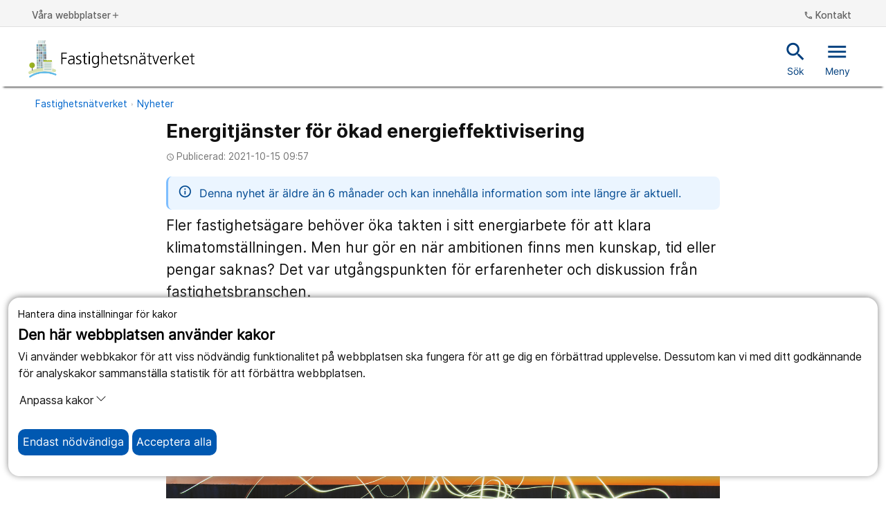

--- FILE ---
content_type: text/html; charset=utf-8
request_url: https://www.fastighetsnatverket.se/sv/nyheter/energitjanster-for-okad-energieffektivisering/
body_size: 9561
content:
<!DOCTYPE html>
<html class="no-js" lang="sv">
<head>
<meta charset="utf-8" />
<meta name="viewport" content="width=device-width, initial-scale=1.0" />
<meta name="PageId" content="72955" /><title>Energitj&#228;nster f&#246;r &#246;kad energieffektivisering • Fastighetsn&#228;tverket</title>	
<!--Denna används inte är bara med för att testa SRI-->

<link rel="alternate" type="application/rss+xml" title="RSS feed for Press" href="https://www.regionorebrolan.se/sv/organisation-och-politik/press/presskommunikeer/Rss/" />
<link href="/Style/Site.min.css?v=ZJ2aWPJoW14cn0vDrvzmdZ4hiGiOBMfPNu_c74AiKD41" rel="stylesheet"/>


	<meta property="og:title" />
	<meta property="og:locale" content="sv_SE" />
	<meta property="og:url" content="https://www.fastighetsnatverket.se/sv/nyheter/energitjanster-for-okad-energieffektivisering/" />
	<meta property="og:image" content="https://www.fastighetsnatverket.se/siteassets/bilder-nyheter/federico-beccari-ahi73zn5p0y-unsplash.jpg" />
	<meta property="og:description" content="Fler fastighets&#228;gare beh&#246;ver &#246;ka takten i sitt energiarbete f&#246;r att klara klimatomst&#228;llningen. Men hur g&#246;r en n&#228;r ambitionen finns men kunskap, tid eller pengar saknas? Det var utg&#229;ngspunkten f&#246;r erfarenheter och diskussion fr&#229;n fastighetsbranschen." />
	<meta name="twitter:card" content="summary" />
	<meta name="twitter:title" />
	<meta name="twitter:description" content="Fler fastighets&#228;gare beh&#246;ver &#246;ka takten i sitt energiarbete f&#246;r att klara klimatomst&#228;llningen. Men hur g&#246;r en n&#228;r ambitionen finns men kunskap, tid eller pengar saknas? Det var utg&#229;ngspunkten f&#246;r erfarenheter och diskussion fr&#229;n fastighetsbranschen." />
	<meta name="twitter:image" content="https://www.fastighetsnatverket.se/siteassets/bilder-nyheter/federico-beccari-ahi73zn5p0y-unsplash.jpg" />


<script type="text/javascript">var appInsights=window.appInsights||function(config){function t(config){i[config]=function(){var t=arguments;i.queue.push(function(){i[config].apply(i,t)})}}var i={config:config},u=document,e=window,o="script",s="AuthenticatedUserContext",h="start",c="stop",l="Track",a=l+"Event",v=l+"Page",r,f;setTimeout(function(){var t=u.createElement(o);t.src=config.url||"https://js.monitor.azure.com/scripts/a/ai.0.js";u.getElementsByTagName(o)[0].parentNode.appendChild(t)});try{i.cookie=u.cookie}catch(y){}for(i.queue=[],r=["Event","Exception","Metric","PageView","Trace","Dependency"];r.length;)t("track"+r.pop());return t("set"+s),t("clear"+s),t(h+a),t(c+a),t(h+v),t(c+v),t("flush"),config.disableExceptionTracking||(r="onerror",t("_"+r),f=e[r],e[r]=function(config,t,u,e,o){var s=f&&f(config,t,u,e,o);return s!==!0&&i["_"+r](config,t,u,e,o),s}),i}({instrumentationKey:"c562e08d-f33f-42d6-9015-0d650f986e9d",sdkExtension:"a"});window.appInsights=appInsights;appInsights.queue&&appInsights.queue.length===0&&appInsights.trackPageView();</script></head>
<body class="news-article-page main-webb " id="news-article-page">
	
	<div class="cookie-container-nojs" id="cookie-container-nojs" style="background-color: #ffffeb;">
		<form action="/sv/nyheter/energitjanster-for-okad-energieffektivisering/SaveCookieConsent" method="post" id="cooke-container">
			<div class="cookie-banner">
				<div class="cookie-intro">
					<div class="cookie-header">
						<p>Hantera dina inst&#228;llningar f&#246;r kakor</p>
						<span>Den h&#228;r webbplatsen anv&#228;nder kakor</span>
					</div>
					<div class="cookie-logo"></div>
				</div>
				<div class="cookie-explanation">
					Vi anv&#228;nder webbkakor f&#246;r att viss n&#246;dv&#228;ndig funktionalitet p&#229; webbplatsen ska fungera f&#246;r att ge dig en f&#246;rb&#228;ttrad upplevelse. Dessutom kan vi med ditt godk&#228;nnande f&#246;r analyskakor sammanst&#228;lla statistik f&#246;r att f&#246;rb&#228;ttra webbplatsen.
				</div>
			</div>
			<div class="cookie-body">
				<div class="cookie-options">
					<div class="cookie-option cookie-essential">
						<label for="essential" class="cookie-option-info">
							<span class="cookie-option-info-p">
								<strong>N&#246;dv&#228;ndiga kakor</strong><br />
								Utan dessa kakor kommer inte vissa delar av webbplatsen att fungera.
							</span>
							<span class="cookie-slider" id="essential">Alltid p&#229;</span>
						</label>
					</div>
					<div class="cookie-option-nojs cookie-analytics" id="cookie-analytics-div-nojs">
						<fieldset style="margin: 10px; padding: 10px;width: 70px;">
							<input type="radio" id="cookie-analytics-checkbox-Yes" name="analytics" class="cookie-analytics-input" value="true" style="cursor: pointer;">
							<label for="cookie-analytics-checkbox-Yes" style="cursor: pointer;">Ja</label>
							<br />
							<input type="radio" id="cookie-analytics-checkbox-No" name="analytics" class="cookie-analytics-input" value="false" style="cursor: pointer;">
							<label for="cookie-analytics-checkbox-No" style="cursor: pointer;">Nej</label>
						</fieldset>
						<label class="cookie-option-info" style="cursor: default !important;">
							<span class="cookie-option-info-p">

								<strong>Analyskakor</strong><br />
								Dessa kakor till&#229;ter oss att analysera hur webbplatsen anv&#228;nds och den insamlade datan kan hj&#228;lpa oss att f&#246;rb&#228;ttra webbplatsen f&#246;r alla anv&#228;ndare.
							</span>
						</label>
					</div>
				</div>
				<div class="cookie-acceptance">
					<button type="submit" style="margin-right: 175px;" class="cookie-button cookie-btn-accept-all clickEffect" data-button-accept-all="Acceptera alla" data-button-accept="Acceptera">
						Acceptera
					</button>
				</div>
			</div>
		</form>
	</div>
	<div class="cookie-container">
		<div class="cookie-banner">
			<div class="cookie-intro">
				<div class="cookie-header">
					<p>Hantera dina inst&#228;llningar f&#246;r kakor</p>
					<span>Den h&#228;r webbplatsen anv&#228;nder kakor</span>
				</div>
				<div class="cookie-logo"></div>
			</div>
			<div class="cookie-explanation">
				Vi anv&#228;nder webbkakor f&#246;r att viss n&#246;dv&#228;ndig funktionalitet p&#229; webbplatsen ska fungera f&#246;r att ge dig en f&#246;rb&#228;ttrad upplevelse. Dessutom kan vi med ditt godk&#228;nnande f&#246;r analyskakor sammanst&#228;lla statistik f&#246;r att f&#246;rb&#228;ttra webbplatsen.
			</div>
		</div>
		<div class="cookie-body">
			<p>
				<button class="cookie-customization-button" type="button" data-toggle="collapse" data-target="#cookie-collapse" aria-expanded="false" aria-controls="cookie-collapse" id="cookie-collapse-button">
					Anpassa kakor
					<svg xmlns="http://www.w3.org/2000/svg" width="16" height="16" fill="currentColor" class="bi bi-chevron-down" viewBox="0 0 16 16">
						<path fill-rule="evenodd" d="M1.646 4.646a.5.5 0 0 1 .708 0L8 10.293l5.646-5.647a.5.5 0 0 1 .708.708l-6 6a.5.5 0 0 1-.708 0l-6-6a.5.5 0 0 1 0-.708z" />
					</svg>
				</button>
			</p>
			<div class="collapse cookie-collapse" id="cookie-collapse">
				<div class="cookie-options">
					<div class="cookie-option cookie-essential">
						<label for="essential" class="cookie-option-info">
							<span class="cookie-option-info-p">
								<strong>N&#246;dv&#228;ndiga kakor</strong><br />
								Utan dessa kakor kommer inte vissa delar av webbplatsen att fungera.
							</span>
							<span class="cookie-slider">Alltid p&#229;</span>
						</label>
					</div>
					<div class="cookie-option cookie-analytics" id="cookie-analytics-div">
						<div class="cookie-analytics-input-area">
							<input type="checkbox" id="cookie-analytics-checkbox" name="analytics" class="cookie-analytics-input" hidden>
							<label for="analytics" class="cookie-option-info">
								<span class="cookie-option-info-p">
									<strong>Analyskakor</strong><br />
									Dessa kakor till&#229;ter oss att analysera hur webbplatsen anv&#228;nds och den insamlade datan kan hj&#228;lpa oss att f&#246;rb&#228;ttra webbplatsen f&#246;r alla anv&#228;ndare.
								</span>
							</label>
						</div>
					</div>

				</div>

			</div>
			<div class="cookie-acceptance">
				<button class="cookie-button cookie-btn-necessary clickEffect">
					<span>Endast n&#246;dv&#228;ndiga</span>
				</button>
				<button class="cookie-button cookie-btn-accept-all clickEffect" id="acceptallcookies" data-button-accept-all="Acceptera alla" data-button-accept="Acceptera">
					<span>Acceptera alla</span>
				</button>
			</div>
		</div>
	</div>






<div>
	<div class="header">
		<div id="skiplinks">
			<a href="#MainContentArea" tabindex="1">Till inneh&#229;ll p&#229; sidan</a>
			<a class="cookie-helper" id="cookiehelperbutton" tabindex="2">Acceptera alla kakor</a>
		</div>
		<div class="top-nav d-none d-md-block">
			<div class="container-fluid">
				<div class="container-fluid">
					<div class="row">
						<div class="col">
							<div class="paragraph-top-container" aria-label="Du &#228;r p&#229; Region &#214;rebro l&#228;ns webbplats.">
								<p class="paragraph-top-header"></p>
							</div>
							<button class="btn-top-header" data-toggle="modal" data-target="#websiteNav" aria-controls="websiteNav" aria-expanded="false">
								V&#229;ra webbplatser<span class="material-icons-outlined icon" aria-hidden="true">add</span>
							</button>
						</div>
						<div class="col-auto">

								<button class="btn-top-header" data-toggle="modal" data-target="#contactNav" aria-controls="contactNav" aria-expanded="false">
									

			<span class="material-icons-outlined icon " aria-hidden="true">phone</span>
 Kontakt
								</button>


													</div>
					</div>
					<div class="row">
						<div class="col">
						</div>
					</div>
				</div>
			</div>
		</div>
		<div class="header js-headerTrigger">
			<div class="container-fluid">
				<div class="container-fluid">
					<div class="row">
						<div class="col-12">
							<div class="header-content">
								<a href="/" class="navbar-brand js-clickEffectTrigger" aria-label="Till startsidan">
											<img src="/contentassets/18a7477b6c88433ead75e50bafcc0117/bildmarke_liggande.png" class="d-none d-md-block" alt="Region &#214;rebro l&#228;n" />
											<img src="/Style/Images/ROL_twoRows_CMYK.svg" class="d-md-none" style="height: 60px;" alt="Region &#214;rebro l&#228;n" />
								</a>
								<div class="header-actions">
										<a href="/sv/soksida/" class="btn-header -search js-clickEffectTrigger" id="header-search-link" aria-label="Snabbsök">
											

			<span class="material-icons-outlined icon " aria-hidden="true">search</span>
 S&#246;k
										</a>
									<button class="btn-header -search js-clickEffectTrigger" onclick="togglequicksearch()"
											id="header-search-button"
											aria-label="S&#246;k"
											aria-expanded="false"
											aria-controls="quicksearchbar">
										

			<span class="material-icons-outlined icon " aria-hidden="true">search</span>

										S&#246;k
									</button>
									<button class="btn-header -menu js-clickEffectTrigger  d-none  d-md-inline" data-toggle="modal" data-target="#mobileNav" aria-controls="mobileNav" aria-expanded="false">
										

			<span class="material-icons-outlined icon " aria-hidden="true">menu</span>
 Meny
									</button>
									<button class="btn-header -menu js-clickEffectTrigger d-md-none mobile-hamburger" data-toggle="modal" data-target="#mobileNav" aria-controls="mobileNav" aria-expanded="false" aria-label="&#214;ppna menyn">
										<span class="menu-icon">
											

			<span class="material-icons-outlined icon " aria-hidden="true">menu</span>
 Meny
										</span>
										<span class="close-icon" style="display: none">
											

			<span class="material-icons-outlined icon " aria-hidden="true">close</span>
 St&#228;ng
										</span>
									</button>
								</div>
							</div>
						</div>
					</div>
				</div>
			</div>
		</div>
	</div>
	<div class="header quicksearchbar" id="quicksearchbar" role="search" style="display:none;">
		<form
	class="quick search-form"
	autocomplete="off"
	role="search"
	aria-label="S&#246;k"
	action="/sv/soksida/"
	method="get">

	<div class="container-fluid">
		<div class="row justify-content-end">
			<div class="col-9 col-md-8 form-group">
				<label class="sr-only" for="search">S&#246;k</label>
				<input
					id="search"
					name="query"
					type="text"
					class="form-control input-lg quicksearchautocompleten"
					placeholder="S&#246;k"
					aria-label="S&#246;k"
					title="S&#246;k" />
			</div>

			<div class="col-3 col-md-2 form-group">
				<button type="submit" class="btn btn-primary" aria-label="S&#246;k">
					S&#246;k
				</button>
			</div>
		</div>
	</div>
</form>

	</div>
	
<div class="modal mobileNav-modal" id="mobileNav">
	<nav class="mobileNav">
		<button class="mobileNav-dismiss" type="button" data-toggle="modal" data-target="#mobileNav" aria-controls="mobileNav" aria-expanded="true" aria-label="St&#228;ng">
			

			<span class="material-icons-outlined icon " aria-hidden="true">close</span>

		</button>

						<div class="mobileNav-list -primary">
				<ul>
		<li class="-active mobileNav-item -primary" data-leaf="False" data-children-rendered="True">
		<div class="mobileNav-item-container">
		<a href="/sv/nyheter/" class="mobileNav-link -active">
			<span>Nyheter</span>
		</a>
				<button class="mobileNav-expand js-clickEffectTrigger" aria-label="&#214;ppna Nyheter" data-name="Nyheter" type="button" data-contentLink="14507" data-toggle="collapse" data-target="#menu-children-p-14507" aria-controls="menu-children-p-14507" aria-expanded="false">
					<span class="collapsed">
						<span class="material-icons-outlined icon" aria-hidden="true">add</span>
					</span>
					<span class="expanded">
						<span class="material-icons-outlined icon" aria-hidden="true">remove</span>
					</span>
				</button>
			</div>
				<div class="collapse show" id="menu-children-p-14507">
			<ul class="mobileNav-children" id="mobileNav-14507">
		<li class=" mobileNav-item -primary" data-leaf="True" data-children-rendered="False">
		<div class="mobileNav-item-container">
		<a href="/sv/nyheter/ny-sida3/" class="mobileNav-link ">
			<span>Driftlyftet tr&#228;ff 1</span>
		</a>
			</div>
		</li>
			</ul>
			</div >
		</li>
		<li class=" mobileNav-item -primary" data-leaf="True" data-children-rendered="False">
		<div class="mobileNav-item-container">
		<a href="/sv/kalender/" class="mobileNav-link ">
			<span>Kalender</span>
		</a>
			</div>
		</li>
		<li class=" mobileNav-item -primary" data-leaf="True" data-children-rendered="False">
		<div class="mobileNav-item-container">
		<a href="/sv/bli-medlem/" class="mobileNav-link ">
			<span>Bli medlem</span>
		</a>
			</div>
		</li>
		<li class=" mobileNav-item -primary" data-leaf="True" data-children-rendered="False">
		<div class="mobileNav-item-container">
		<a href="/sv/stod-till-dig-i-fastighetsbranschen2/" class="mobileNav-link ">
			<span>St&#246;d till dig i fastighetsbranschen</span>
		</a>
			</div>
		</li>
		<li class=" mobileNav-item -primary" data-leaf="True" data-children-rendered="False">
		<div class="mobileNav-item-container">
		<a href="/sv/projekt/" class="mobileNav-link ">
			<span>Projekt</span>
		</a>
			</div>
		</li>
		<li class=" mobileNav-item -primary" data-leaf="True" data-children-rendered="False">
		<div class="mobileNav-item-container">
		<a href="/sv/om-oss/" class="mobileNav-link ">
			<span>Om Fastighetsn&#228;tverket</span>
		</a>
			</div>
		</li>
				</ul>
				</div >

		<ul class="mobileNav-list -primary ">
				<li class="mobileNav-item -primary">
					<div class="mobileNav-item-container">
						<a href="https://www.regionorebrolan.se/sv/om-webbplatsen/webbplatsens-tillganglighet/" class="mobileNav-link">
							<span>Tillg&#228;nglighet</span>
						</a>
					</div>
				</li>
			<li class="mobileNav-item -secondary">
				<div class="mobileNav-item-container">
					<div class="mobileNav-link">
						<button class="btn-top-header" data-toggle="modal" data-target="#websiteNav" aria-controls="websiteNav" aria-expanded="false" aria-label="&#214;ppna menyn">V&#229;ra webbplatser</button>
					</div>
				</div>
			</li>

			<div class="d-block d-md-none mobileNav-hamburger">
									<li class="mobileNav-item -secondary">
						<div class="mobileNav-item-container">
							<div class="mobileNav-link">
								<button class="btn-top-header" data-toggle="modal" data-target="#contactNav" aria-controls="contactNav" aria-expanded="false" aria-label="[Missing text &#39;/views/shared/parts/navigation/mobilenav/OpenContact&#39; for &#39;Swedish&#39;]">
									

			<span class="material-icons-outlined icon " aria-hidden="true">phone</span>
 Kontakt
								</button>
							</div>
						</div>
					</li>
													</div>
	</ul>
	</nav>
	</div>

	<div class="modal websiteNav-modal" id="websiteNav" tabindex="-1" role="dialog" aria-hidden="true">
	<div class="modal-dialog siteNav" role="document">
		<div class="modal-content">
			<div class="primary-websites modal-body modal-body-container">
				<button class="websitesNav-dismiss" type="button" data-toggle="modal" data-target="#websiteNav" aria-controls="websiteNav" aria-expanded="true" aria-label="St&#228;ng">
					

			<span class="material-icons-outlined icon " aria-hidden="true">close</span>

				</button>
				<nav>
					<ul class="row" id="primary-websites-row">
							<li class="col-md-4">
								<div class="card -tile -icon">
									<div class="card-block">
										<span class="siteTitle" style="font-weight:800;">V&#228;lkommen till Region &#214;rebro l&#228;n!</span>
										<p class="siteDescription">Regionorebrolan.se &#228;r Region &#214;rebro l&#228;ns officiella webbplats med information om de tj&#228;nster och den service som vi erbjuder.</p>
									</div>

									<div class="card-footer site-footer">
										<a href="https://www.regionorebrolan.se/sv/ ">
											

			<span class="material-icons-outlined icon inherit-color-900 " aria-hidden="true">open_in_new</span>

Bes&#246;k regionorebrolan.se										</a>
									</div>
								</div>
							</li>
							<li class="col-md-4">
								<div class="card -tile -icon">
									<div class="card-block">
										<span class="siteTitle" style="font-weight:800;">1177.se</span>
										<p class="siteDescription">H&#228;r f&#229;r du r&#229;d om h&#228;lsa och information om sjukdomar och var du kan hitta v&#229;rd. Logga in f&#246;r att l&#228;sa din journal och g&#246;ra dina v&#229;rd&#228;renden.</p>
									</div>

									<div class="card-footer site-footer">
										<a href="https://www.1177.se/Orebrolan/ ">
											

			<span class="material-icons-outlined icon inherit-color-900 " aria-hidden="true">open_in_new</span>

1177.se										</a>
									</div>
								</div>
							</li>
							<li class="col-md-4">
								<div class="card -tile -icon">
									<div class="card-block">
										<span class="siteTitle" style="font-weight:800;">V&#229;rdgivarwebben – Region &#214;rebro l&#228;n</span>
										<p class="siteDescription">H&#228;r hittar personal inom v&#229;rd och omsorg relevant v&#229;rdrelaterad information, regionala riktlinjer, rutiner och styrande dokument.  </p>
									</div>

									<div class="card-footer site-footer">
										<a href="https://vardgivare.regionorebrolan.se/sv/ ">
											

			<span class="material-icons-outlined icon inherit-color-900 " aria-hidden="true">open_in_new</span>

V&#229;rdgivarwebben										</a>
									</div>
								</div>
							</li>
					</ul>
				</nav>
			</div>
			<div class="secondary-websites modal-footer modal-footer-container">
				<nav>
					<ul class="row">
							<li class="col-sm-4 footer-items">
								<a href="https://utveckling.regionorebrolan.se/sv/ ">
									

			<span class="material-icons-outlined icon inherit-color-900 " aria-hidden="true">open_in_new</span>

Regional utveckling								</a>
							</li>
							<li class="col-sm-4 footer-items">
								<a href="https://citylinjen.regionorebrolan.se/sv/ ">
									

			<span class="material-icons-outlined icon inherit-color-900 " aria-hidden="true">open_in_new</span>

Citylinjen								</a>
							</li>
							<li class="col-sm-4 footer-items">
								<a href="https://www.kavesta.fhsk.se/sv/ ">
									

			<span class="material-icons-outlined icon inherit-color-900 " aria-hidden="true">open_in_new</span>

K&#228;vesta folkh&#246;gskola								</a>
							</li>
							<li class="col-sm-4 footer-items">
								<a href="https://suicidprev.regionorebrolan.se/sv/ ">
									

			<span class="material-icons-outlined icon inherit-color-900 " aria-hidden="true">open_in_new</span>

Psykisk h&#228;lsa och suicidprevention								</a>
							</li>
							<li class="col-sm-4 footer-items">
								<a href="https://www.fellingsbro.fhsk.se/sv/ ">
									

			<span class="material-icons-outlined icon inherit-color-900 " aria-hidden="true">open_in_new</span>

Fellingsbro folkh&#246;gskola								</a>
							</li>
							<li class="col-sm-4 footer-items">
								<a href="https://www.lanstrafiken.se/ ">
									

			<span class="material-icons-outlined icon inherit-color-900 " aria-hidden="true">open_in_new</span>

L&#228;nstrafiken								</a>
							</li>
							<li class="col-sm-4 footer-items">
								<a href="https://www.regionorebrolan.se/sv/regionhalsan/ ">
									

			<span class="material-icons-outlined icon inherit-color-900 " aria-hidden="true">open_in_new</span>

Regionh&#228;lsan								</a>
							</li>
							<li class="col-sm-4 footer-items">
								<a href="https://www.regionorebrolan.se/sv/forskning/ ">
									

			<span class="material-icons-outlined icon inherit-color-900 " aria-hidden="true">open_in_new</span>

Forskning								</a>
							</li>
							<li class="col-sm-4 footer-items">
								<a href="https://nyckelfonden.regionorebrolan.se/sv/ ">
									

			<span class="material-icons-outlined icon inherit-color-900 " aria-hidden="true">open_in_new</span>

Nyckelfonden								</a>
							</li>
							<li class="col-sm-4 footer-items">
								<a href="https://innomera.regionorebrolan.se/sv/ ">
									

			<span class="material-icons-outlined icon inherit-color-900 " aria-hidden="true">open_in_new</span>

Testb&#228;dden InnoMera								</a>
							</li>
							<li class="col-sm-4 footer-items">
								<a href="https://www.kulturkraftorebrolan.se/sv/ ">
									

			<span class="material-icons-outlined icon inherit-color-900 " aria-hidden="true">open_in_new</span>

Kulturkraft								</a>
							</li>
							<li class="col-sm-4 footer-items">
								<a href="https://naravard.regionorebrolan.se/sv/ ">
									

			<span class="material-icons-outlined icon inherit-color-900 " aria-hidden="true">open_in_new</span>

N&#228;ra v&#229;rd								</a>
							</li>
							<li class="col-sm-4 footer-items">
								<a href="https://vux.regionorebrolan.se/ ">
									

			<span class="material-icons-outlined icon inherit-color-900 " aria-hidden="true">open_in_new</span>

Yrkesvux								</a>
							</li>
					</ul>
				</nav>
			</div>
		</div>
	</div>
</div>

	<div class="modal websiteNav-modal" id="contactNav" tabindex="-1" role="dialog" aria-hidden="true">
	<div class="modal-dialog" role="document">
		<div class="modal-content">
			<div class="primary-contact modal-body">
				<span style="font-weight: 900;">Kontakta oss</span>
				<button class="dismiss" type="button" data-toggle="modal" data-target="#contactNav" aria-controls="contactNav" aria-expanded="true" aria-label="St&#228;nga menyn">
					

			<span class="material-icons-outlined icon " aria-hidden="true">close</span>

				</button>
				<nav>
					<div><div>

	<div class="skinny editorial-block-wrapper " >
		<div class="skinny editorial-block   -content" >
			<div class="card-text" >
					<div class="skinny editorial-content fm" >
		<p><strong>Camilla Haraldsson</strong></p>
<p>N&auml;tverkskoordinator<br /><a href="mailto:fastighetsnatverket@regionorebrolan.se">Fastighetsnatverket@regionorebrolan.se</a></p>
<p>Telefon: 019-602 63 61</p>
<p><a title="Linkedin" href="https://www.linkedin.com/company/fastighetsnatverket-i-orebro-lan/">F&ouml;lj oss p&aring; LinkedIn</a></p>
	</div>
 
			</div>
		</div>
	</div>
</div></div>
				</nav>
			</div>
			<div class="secondary-websites modal-footer">
				<nav>
					<ul class="row" id="secondary-websites-row">
					</ul>
				</nav>
			</div>
		</div>
	</div>
</div>
		
</div>

<script>
	function togglequicksearch() {
		var x = document.getElementById("quicksearchbar");
		if (x.style.display === "none") {
			x.style.display = "block";
			document.getElementById("search").focus();
		} else {
			x.style.display = "none";
		}
	}
</script>
	<main>

	<div>
		<div class="heading-area">
			<div class="container-fluid">
				<div class="container-fluid">
						<nav aria-label="breadcrumb no-highlight">
		<ol class="breadcrumb">
				<!-- Ancestors, where the value is "ancestor", should be hidden in mobile -->
				<li class="breadcrumb-item no-highlight ancestor">
							<a href="/sv/">Fastighetsn&#228;tverket</a>
				</li>
				<!-- Ancestors, where the value is "ancestor", should be hidden in mobile -->
				<li class="breadcrumb-item no-highlight parent">
							<a href="/sv/nyheter/">Nyheter</a>
				</li>
		</ol>
	</nav>

					<a id="MainContentArea" tabindex="-1"></a>

				</div>

				<div class="skinny">
				</div>
				<div class="container-fluid">
					<div class="row">
						<div class=" col-12">
							<div class="skinny">
										<h1>Energitj&#228;nster f&#246;r &#246;kad energieffektivisering</h1>

									<p class="text-muted">
										

			<span class="material-icons-outlined icon " aria-hidden="true">access_time</span>
Publicerad: 2021-10-15 09:57
									</p>
																	<div class="alert alert-info" role="alert">
										<span aria-hidden="true" class="material-icons-outlined icon">information</span>
										<div>Denna nyhet &#228;r &#228;ldre &#228;n 6 m&#229;nader och kan inneh&#229;lla information som inte l&#228;ngre &#228;r aktuell.</div>
									</div>
									<div class="introduction"><p>Fler fastighets&#228;gare beh&#246;ver &#246;ka takten i sitt energiarbete f&#246;r att klara klimatomst&#228;llningen. Men hur g&#246;r en n&#228;r ambitionen finns men kunskap, tid eller pengar saknas? Det var utg&#229;ngspunkten f&#246;r erfarenheter och diskussion fr&#229;n fastighetsbranschen.</p></div>

							</div>
						</div>
					</div>
				</div>
			</div>
		</div>
	</div>
						<div class=" col-12">
					<div class="skinny">
						
					</div>
				</div>
		
	<div class="container-fluid">
		<div class="container-fluid">
			<div class="row">
				<div class=" col-12">
						<div class="skinny">
							<img src="/siteassets/bilder-nyheter/federico-beccari-ahi73zn5p0y-unsplash.jpg" alt="Bild p&#229; ljusstr&#229;lar p&#229; ett tak">
						</div>
						<div class="skinny editorial-content fm" >
		<h4>&nbsp;</h4>
<h4>&raquo;Med tydligare krav, l&aring;ngsiktigt samarbete och st&ouml;rre tillit mellan leverant&ouml;r och best&auml;llare &auml;r det inte orimligt att fastighets&auml;gare kan minska sin energianv&auml;ndning med 20 procent&laquo;</h4>
<p>Anders Pousette fr&aring;n Energimyndigheten inledde med att ge sin bild av energitj&auml;nsters potential. Med tydligare krav, l&aring;ngsiktigt samarbete och st&ouml;rre tillit mellan leverant&ouml;r och best&auml;llare &auml;r det inte orimligt att fastighets&auml;gare kan minska sin energianv&auml;ndning med 20 procent. Energitj&auml;nster b&ouml;r ses som ett viktigt verktyg f&ouml;r att kunna realisera v&aring;ra klimatm&aring;l.</p>
<p>Lotta B&aring;ngens fr&aring;n Energieffektiviseringsf&ouml;retagen presenterade den modell som tagits fram genom projektet &rdquo;Energieffektivisering inom Offentliga fastigheter&rdquo; (EnOff). Modellen syftar till att f&ouml;renkla och &ouml;verbrygga de hinder som best&auml;llare ser med upphandling av energitj&auml;nster.</p>
<p>Utg&aring;ngspunkten &auml;r att en i samverkan b&ouml;rjar i liten skala med rimliga krav p&aring; omfattning av anbud men med m&ouml;jlighet att l&auml;tt v&auml;xla upp. Enk&ouml;pings kommun har anv&auml;nt modellen och fick in sex anbud varav tre gick vidare till intervju och uppdraget vanns av Rejlers. &nbsp;</p>
<h2 id="7EEB7A00533427DA642B89D621CCD6F7EB98FE641F3D0235B33639C7DD6847B8">Samarbete med en gemensam utg&aring;ngspunkt</h2>
<p>D&auml;refter presenterade Johan Sellin, Castellum, och Per Sj&ouml;blom, Rejlers Energiprojekt, tillsammans deras gemensamma energisamarbete f&ouml;r energieffektivisering i Castellums fastighetsbest&aring;nd. Johan menade att det &auml;r vanligt att &aring;tg&auml;rdsf&ouml;rslag f&ouml;r energieffektivisering inte blir genomf&ouml;rda, ofta p&aring; grund av brist p&aring; personella resurser. Det &auml;r extra olyckligt d&aring; &aring;tg&auml;rdsf&ouml;rslag f&ouml;r energieffektivisering kan finansiera eftersatt inneh&aring;ll och &auml;ven minska belastning p&aring; personal.</p>
<p>Problematiken resulterade i ett t&auml;tt samarbete med Rejlers med en gemensam utg&aring;ngspunkt som utg&aring;r fr&aring;n &rdquo;totalmetodiken&rdquo; &ndash; framtagen av BeLok (Energimyndighetens best&auml;llarn&auml;tverk f&ouml;r lokaler) som fokuserar p&aring; genomf&ouml;rande av &aring;tg&auml;rdspaket f&ouml;r att f&aring; god l&ouml;nsamhet. Energisamarbetet p&aring;g&aring;r men Per n&auml;mner att resultaten hittills visar p&aring; en minskad energianv&auml;ndning p&aring; i snitt 35 procent och en l&ouml;nsamhet p&aring; 6 procent i avkastning. Johan kompletterade med att resultat &auml;r f&ouml;r endast 13 av 600 byggnader s&aring; den &aring;terst&aring;ende potentialen &auml;r enorm.</p>
<h2 id="4FF7BB8204EE9E9FB895828B4FFFD356577C8C4A645BB3D2880AA643F2EB552D">Presentationer fr&aring;n dagen</h2>
<p><div>
  <a href="/siteassets/dokument/211015-rejlerscastellum-energipartnering.pdf" target="_blank" class="card -download border-left link-left-border js-clickEffectTrigger clickEffect">
    <div class="card-icon">
      <svg class="icon" aria-hidden="true">
        <use href="/Style/Icons/sprite.svg#file-pdf"></use>
      </svg>
    </div>
    <div class="card-content">
      <p>Rejlers och Castellum<small class="text-muted">  (Pdf, 0,00 kB)</small></p>
    </div>
    <div class="card-action">
      <span class="material-icons-outlined icon" aria-hidden="true">download</span>
    </div>
  </a>
</div></p>
<p><div>
  <a href="/siteassets/dokument/enoff.pdf" target="_blank" class="card -download border-left link-left-border js-clickEffectTrigger clickEffect">
    <div class="card-icon">
      <svg class="icon" aria-hidden="true">
        <use href="/Style/Icons/sprite.svg#file-pdf"></use>
      </svg>
    </div>
    <div class="card-content">
      <p>EnOff<small class="text-muted">  (Pdf, 415kB)</small></p>
    </div>
    <div class="card-action">
      <span class="material-icons-outlined icon" aria-hidden="true">download</span>
    </div>
  </a>
</div></p>
	</div>
					<div class="skinny">
						<div class="main-area"><div class="content-area-item">

	<div class="skinny editorial-block-wrapper " >
		<div class="skinny editorial-block  card -content inherit-green border-top inherit-border-top-100 inherit-bg-50 blockspace" >
			<div class="card-text" >
					<div class="skinny editorial-content fm" >
		<p>Tr&auml;ffen avslutades med en gemensam diskussion d&auml;r f&ouml;ljande erfarenheter lyftes fram.</p>
<ul>
<li>Se till att &aring;tg&auml;rdsf&ouml;rslag i energikartl&auml;ggningar, energideklarationer och underh&aring;llsplaner beslutas och genomf&ouml;rs</li>
<li>Utg&aring; fr&aring;n byggnader med h&ouml;g energiprestanda och stor energianv&auml;ndning</li>
<li>V&auml;lj ut byggnader med omsorg, energi&aring;tg&auml;rder b&ouml;r vara m&ouml;jliga att genomf&ouml;ra inom ett &aring;r</li>
<li>B&ouml;rja i mindre skala, fokusera p&aring; genomf&ouml;rande och v&auml;xla upp succesivt</li>
<li>Best&auml;llare b&ouml;r vara delaktig i inventering och framtagande av &aring;tg&auml;rdsf&ouml;rslag f&ouml;r att inte tid l&auml;ggs p&aring; &aring;tg&auml;rdsf&ouml;rslag som inte kan genomf&ouml;ras</li>
<li>Samarbete med energitj&auml;nstef&ouml;retag b&ouml;r ses som och fungera som en f&ouml;rl&auml;ngd projektorganisation</li>
<li>St&auml;ll krav p&aring; att energitj&auml;nstef&ouml;retag &auml;ven kan genomf&ouml;ra &aring;tg&auml;rder</li>
<li>Nyttja en modell som totalmetodiken f&ouml;r att s&auml;rskilja investering fr&aring;n underh&aring;ll och genomf&ouml;rande av l&ouml;nsamma &aring;tg&auml;rdspaket i enlighet med f&ouml;retagets avkastningskrav</li>
</ul>
	</div>
 
			</div>
		</div>
	</div>
</div></div>
						<button class="btn btn-link hidden-print" data-social-media-share="true" data-toggle="collapse" data-target="#social-media-share-div" aria-expanded="false" aria-controls="social-media-share-div">
	<span class="material-icons-outlined icon" aria-hidden="true">arrow_drop_down</span>
	Dela
</button>

						<div class="collapse hidden-print social-media-share-div" id="social-media-share-div" style="padding-top: 1.75px;">
	<div class="card hidden-print">
		<div class="card card-header">Dela denna sida</div>
		<div class="list-group list-group-horizontal-md button-topfocus d-flex smsd-list" style=" ">
			<a class="btn btn-light flex-fill" href="https://www.facebook.com/sharer.php?u=https://www.fastighetsnatverket.se/sv/nyheter/energitjanster-for-okad-energieffektivisering/"
			   rel="noopener"
			   target="_blank">
				

			<svg class="icon ssm-icon-size" aria-hidden="true">
				<use xlink:href="/Style/Icons/sprite.svg#facebook" />
			</svg>

				<span>Facebook</span>
			</a>
			<a class="btn btn-light flex-fill" href="https://www.linkedin.com/sharing/share-offsite/?url=https://www.fastighetsnatverket.se/sv/nyheter/energitjanster-for-okad-energieffektivisering/"
			   rel="noopener"
			   target="_blank">
				

			<svg class="icon ssm-icon-size" aria-hidden="true">
				<use xlink:href="/Style/Icons/sprite.svg#linkedin" />
			</svg>

				<span>Linkedin</span>
			</a>
			<a class="btn btn-light flex-fill" href="https://twitter.com/intent/tweet?url=https://www.fastighetsnatverket.se/sv/nyheter/energitjanster-for-okad-energieffektivisering/"
			   rel="noopener"
			   target="_blank">
				

			<svg class="icon ssm-icon-size" aria-hidden="true">
				<use xlink:href="/Style/Icons/sprite.svg#twitter" />
			</svg>

				<span>Twitter</span>
			</a>
			<a target="_blank" class="btn btn-light flex-fill" href="mailto:?subject=Energitj&#228;nster f&#246;r &#246;kad energieffektivisering • Fastighetsn&#228;tverket&body=Hej,%20Jag%20vill%20dela%20denna%20sida%20med%20dig:%0A%0A%0A%0AFler fastighets&#228;gare beh&#246;ver &#246;ka takten i sitt energiarbete f&#246;r att klara klimatomst&#228;llningen. Men hur g&#246;r en n&#228;r ambitionen finns men kunskap, tid eller pengar saknas? Det var utg&#229;ngspunkten f&#246;r erfarenheter och diskussion fr&#229;n fastighetsbranschen.%0A%0Ahttps://www.fastighetsnatverket.se/sv/nyheter/energitjanster-for-okad-energieffektivisering/">
				

			<svg class="icon ssm-icon-size" aria-hidden="true">
				<use xlink:href="/Style/Icons/sprite.svg#email-black" />
			</svg>

				<span>E-post</span>
			</a>
		</div>
	</div>
</div>

					</div>
					

	<input type="hidden" name="lang" value="sv" />
	<input type="hidden" name="pageId" value="72955" />
	<div class="skinny">
		<div class="row" style="border-top: 1px solid lightgray; margin-top: 50px; ">
			<div class="col-md-6 col-12">
					<div class="float-left">
						<div class="feedbackwrapper no-highlight">
							<p class="text-dark">Hade du nytta av inneh&#229;llet p&#229; denna sida?</p>
							<div class="feedbackselectionwrapper">
								<button title="Ja" class="btn feedback-yes sendfeedback" value="1">

			<svg class="icon inherit-color-900 " aria-hidden="true">
				<use xlink:href="/Style/Icons/sprite.svg#thumbs-up" />
			</svg>
Ja</button>
								<button title="Nej" class="btn feedback-no sendfeedback" data-toggle="modal" data-target="#commentmodal" value="0">

			<svg class="icon inherit-color-900 " aria-hidden="true">
				<use xlink:href="/Style/Icons/sprite.svg#thumbs-down" />
			</svg>
Nej</button>
							</div>
						</div>
						<div class="feedback-negative">
							<h4 class="modal-title m-0" id="commentmodallabel">Hur kan vi g&#246;ra sidan b&#228;ttre?</h4>
<form action="/sv/nyheter/energitjanster-for-okad-energieffektivisering/" id="post-comment-form" method="post"><input name="__RequestVerificationToken" type="hidden" value="7zZgDFkekJSqzE9oJh48cNFsGT4cK5AeoX6uT3sA3wfoQSMRJqayns3t4hJTe5dR0NHsmGCwVs3QlZclrYdj7sHsdV7w42FD1OmNPAyzELQ1" />								<div class="modal-body feedbackTextarea mb-0" id="divBody1">
									<label class="mt-1" for="tbComment">Ber&#228;tta g&#228;rna vad vi kan g&#246;ra b&#228;ttre p&#229; den h&#228;r webbsidan. Vi kommer inte ta kontakt med dig eller svara p&#229; fr&#229;gor som du st&#228;ller h&#228;r, men dina synpunkter &#228;r v&#228;rdefulla f&#246;r oss!</label>
									<label class="font-weight-bold mt-1">Obs! Skicka inte in personuppgifter eller information om ditt h&#228;lsotillst&#229;nd.</label>
									<div class="form-group" id="commentdiv">
										<textarea ID="tbComment" class="form-control" name="comment" Rows="4"></textarea>
										<span class="help-block"></span>
									</div>
									<span style="color: red;" ID="lblCommentError"></span>
								</div>
								<div class="modal-footer" id="divFooter1">
									<button class="btn btn-default feedback-abort" type="button">Avbryt</button>
									<button disabled="disabled" type="submit" class="btn btn-primary sendfeedbackcomment" id="btn-sendimprovement">Skicka in</button>
								</div>
</form>						</div>

						<div class="feedback-positive">
							<div class="alert alert-success">
								<p class="m-0" id="alert-label">Tack f&#246;r din &#229;terkoppling!</p>
							</div>
						</div>
					</div>
			</div>
				<div class="col-md-6 col-12">
					<div class="float-right">
						<p class="text-muted no-highlight">
							Senast uppdaterad: den 9 mars 2023
						</p>
					</div>
				</div>
		</div>
	</div>



	

	
<!--Gammal Modal-->
	<!-- Modal -->
	

				</div>
			</div>
		</div>
	</div>
	</main>
	<div id="backToTopButton">
	<div class="backToTopContainer">
		<button class="btn-circle js-clickEffectTrigger -backToTop js-backToTop btn-rectangle" aria-hidden="true">
			<span class="material-icons-outlined icon icon-rectangle" aria-hidden="true">arrow_upward</span>
			<span class="backToTopText">Tillbaka till toppen</span>
		</button>
	</div>
</div>

	<div class="footer ">
		<div class="container-fluid">
			<div class="container-fluid inner-footer">
				<div >
					<div class="row" style="text-align:left;">
<div class="mb-responsive-md col-12 col-sm-12 col-md-4">
<h3 class="footertitle">Hitta snabbt</h3>
<ul class="footerList">
<li>
<a href="https://www.fastighetsnatverket.se/sv/nyheter/" class="-thin">Nyheter</a>
</li>
<li>
<a href="https://www.fastighetsnatverket.se/sv/kalender/" class="-thin">Kalender</a>
</li>
<li>
<a href="https://www.fastighetsnatverket.se/sv/bli-medlem/" class="-thin">Bli medlem</a>
</li>
<li>
<a href="https://www.fastighetsnatverket.se/sv/godaexempel/" class="-thin">Goda exempel</a>
</li>
<li>
<a href="hhttps://www.fastighetsnatverket.se/sv/verktyg-och-lankar/" class="-thin">Verktyg och länkar</a>
</li>
<li>
<a href="https://www.fastighetsnatverket.se/sv/om-oss/" class="-thin">Om Fastighetsnätverket</a>
</li>
</ul>

</div>
<div class="mb-responsive-md col-12 col-sm-12 col-md-4">
<h3 class="footertitle">Kontakt</h3>
<ul class="footerList">
<li>
<a href="mailto:fastighetsnatverket@regionorebrolan.se">Mejla till fastighetsnätverket</a>
</li>
<li>
<a href="https://www.linkedin.com/company/fastighetsnatverket-i-orebro-lan/">Följ oss på LinkedIn</a>
</li>
</ul>
</div>

<div class="mb-responsive-md col-12 col-sm-12 col-md-4">
<ul class="footerList">
<li>
<img src="/siteassets/footer/fastighetslogga.png" alt="Fastighetsnätverkets logotyp" style="height:72px;"/>
</li>
<li>
<img src="/siteassets/footer/eulogga.png"/ alt="EUs logotyp" style="height:72px; vertical-align: bottom"/>
</li>
<li>
<img src="/siteassets/footer/rollogga.png" alt="Region Örebro läns logotyp" style="height:72px;"/>
</li>
</ul>
</div>
</div>
                                                    <div class="row justify-content-center">
                                                                                                        <div class="col-auto">
                                                                                                                                  <ul class="list-inline">
                                                                                                                                                            <li class="list-inline-item"><a href="https://www.regionorebrolan.se/sv/om-webbplatsen/hantering-av-personuppgifter/" class="-thin -small">Personuppgifter</a></li>
                                                                                                                                                            <li class="list-inline-item"><a href="https://www.regionorebrolan.se/sv/om-webbplatsen/om-cookies/" class="-thin -small">Cookies</a></li>
                                                                                                                                                            <li class="list-inline-item"><a href="https://www.regionorebrolan.se/sv/om-webbplatsen/webbplatsens-tillganglighet/" class="-thin -small">Tillgänglighet</a></li>
                                                                                                                                  </ul>
                                                                                                        </div>
                                                                              </div>

				</div>
			</div>
		</div>
	</div>
			<script
		data-recaptcha-configuration-error-message="reCAPTCHA konfigurerings-fel!"
		data-recaptcha-siteKey="6LeIzr0eAAAAAMafg3_ikbMWxo0DmLQXrsdHPYxr"
		data-recaptcha-tokenParameterName="RecaptchaToken"
		id="recaptcha-script"
		src="https://www.google.com/recaptcha/api.js?render=6LeIzr0eAAAAAMafg3_ikbMWxo0DmLQXrsdHPYxr"></script>
<script src="/Scripts/Site.min.js?v=fHouIVk40zA4EHcNmNNqdYkjhWiNNW-HuF31Uz94iM41"></script>

		
</body>
</html>

--- FILE ---
content_type: text/html; charset=utf-8
request_url: https://www.google.com/recaptcha/api2/anchor?ar=1&k=6LeIzr0eAAAAAMafg3_ikbMWxo0DmLQXrsdHPYxr&co=aHR0cHM6Ly93d3cuZmFzdGlnaGV0c25hdHZlcmtldC5zZTo0NDM.&hl=en&v=N67nZn4AqZkNcbeMu4prBgzg&size=invisible&anchor-ms=20000&execute-ms=30000&cb=z4b2s98ge1oz
body_size: 49912
content:
<!DOCTYPE HTML><html dir="ltr" lang="en"><head><meta http-equiv="Content-Type" content="text/html; charset=UTF-8">
<meta http-equiv="X-UA-Compatible" content="IE=edge">
<title>reCAPTCHA</title>
<style type="text/css">
/* cyrillic-ext */
@font-face {
  font-family: 'Roboto';
  font-style: normal;
  font-weight: 400;
  font-stretch: 100%;
  src: url(//fonts.gstatic.com/s/roboto/v48/KFO7CnqEu92Fr1ME7kSn66aGLdTylUAMa3GUBHMdazTgWw.woff2) format('woff2');
  unicode-range: U+0460-052F, U+1C80-1C8A, U+20B4, U+2DE0-2DFF, U+A640-A69F, U+FE2E-FE2F;
}
/* cyrillic */
@font-face {
  font-family: 'Roboto';
  font-style: normal;
  font-weight: 400;
  font-stretch: 100%;
  src: url(//fonts.gstatic.com/s/roboto/v48/KFO7CnqEu92Fr1ME7kSn66aGLdTylUAMa3iUBHMdazTgWw.woff2) format('woff2');
  unicode-range: U+0301, U+0400-045F, U+0490-0491, U+04B0-04B1, U+2116;
}
/* greek-ext */
@font-face {
  font-family: 'Roboto';
  font-style: normal;
  font-weight: 400;
  font-stretch: 100%;
  src: url(//fonts.gstatic.com/s/roboto/v48/KFO7CnqEu92Fr1ME7kSn66aGLdTylUAMa3CUBHMdazTgWw.woff2) format('woff2');
  unicode-range: U+1F00-1FFF;
}
/* greek */
@font-face {
  font-family: 'Roboto';
  font-style: normal;
  font-weight: 400;
  font-stretch: 100%;
  src: url(//fonts.gstatic.com/s/roboto/v48/KFO7CnqEu92Fr1ME7kSn66aGLdTylUAMa3-UBHMdazTgWw.woff2) format('woff2');
  unicode-range: U+0370-0377, U+037A-037F, U+0384-038A, U+038C, U+038E-03A1, U+03A3-03FF;
}
/* math */
@font-face {
  font-family: 'Roboto';
  font-style: normal;
  font-weight: 400;
  font-stretch: 100%;
  src: url(//fonts.gstatic.com/s/roboto/v48/KFO7CnqEu92Fr1ME7kSn66aGLdTylUAMawCUBHMdazTgWw.woff2) format('woff2');
  unicode-range: U+0302-0303, U+0305, U+0307-0308, U+0310, U+0312, U+0315, U+031A, U+0326-0327, U+032C, U+032F-0330, U+0332-0333, U+0338, U+033A, U+0346, U+034D, U+0391-03A1, U+03A3-03A9, U+03B1-03C9, U+03D1, U+03D5-03D6, U+03F0-03F1, U+03F4-03F5, U+2016-2017, U+2034-2038, U+203C, U+2040, U+2043, U+2047, U+2050, U+2057, U+205F, U+2070-2071, U+2074-208E, U+2090-209C, U+20D0-20DC, U+20E1, U+20E5-20EF, U+2100-2112, U+2114-2115, U+2117-2121, U+2123-214F, U+2190, U+2192, U+2194-21AE, U+21B0-21E5, U+21F1-21F2, U+21F4-2211, U+2213-2214, U+2216-22FF, U+2308-230B, U+2310, U+2319, U+231C-2321, U+2336-237A, U+237C, U+2395, U+239B-23B7, U+23D0, U+23DC-23E1, U+2474-2475, U+25AF, U+25B3, U+25B7, U+25BD, U+25C1, U+25CA, U+25CC, U+25FB, U+266D-266F, U+27C0-27FF, U+2900-2AFF, U+2B0E-2B11, U+2B30-2B4C, U+2BFE, U+3030, U+FF5B, U+FF5D, U+1D400-1D7FF, U+1EE00-1EEFF;
}
/* symbols */
@font-face {
  font-family: 'Roboto';
  font-style: normal;
  font-weight: 400;
  font-stretch: 100%;
  src: url(//fonts.gstatic.com/s/roboto/v48/KFO7CnqEu92Fr1ME7kSn66aGLdTylUAMaxKUBHMdazTgWw.woff2) format('woff2');
  unicode-range: U+0001-000C, U+000E-001F, U+007F-009F, U+20DD-20E0, U+20E2-20E4, U+2150-218F, U+2190, U+2192, U+2194-2199, U+21AF, U+21E6-21F0, U+21F3, U+2218-2219, U+2299, U+22C4-22C6, U+2300-243F, U+2440-244A, U+2460-24FF, U+25A0-27BF, U+2800-28FF, U+2921-2922, U+2981, U+29BF, U+29EB, U+2B00-2BFF, U+4DC0-4DFF, U+FFF9-FFFB, U+10140-1018E, U+10190-1019C, U+101A0, U+101D0-101FD, U+102E0-102FB, U+10E60-10E7E, U+1D2C0-1D2D3, U+1D2E0-1D37F, U+1F000-1F0FF, U+1F100-1F1AD, U+1F1E6-1F1FF, U+1F30D-1F30F, U+1F315, U+1F31C, U+1F31E, U+1F320-1F32C, U+1F336, U+1F378, U+1F37D, U+1F382, U+1F393-1F39F, U+1F3A7-1F3A8, U+1F3AC-1F3AF, U+1F3C2, U+1F3C4-1F3C6, U+1F3CA-1F3CE, U+1F3D4-1F3E0, U+1F3ED, U+1F3F1-1F3F3, U+1F3F5-1F3F7, U+1F408, U+1F415, U+1F41F, U+1F426, U+1F43F, U+1F441-1F442, U+1F444, U+1F446-1F449, U+1F44C-1F44E, U+1F453, U+1F46A, U+1F47D, U+1F4A3, U+1F4B0, U+1F4B3, U+1F4B9, U+1F4BB, U+1F4BF, U+1F4C8-1F4CB, U+1F4D6, U+1F4DA, U+1F4DF, U+1F4E3-1F4E6, U+1F4EA-1F4ED, U+1F4F7, U+1F4F9-1F4FB, U+1F4FD-1F4FE, U+1F503, U+1F507-1F50B, U+1F50D, U+1F512-1F513, U+1F53E-1F54A, U+1F54F-1F5FA, U+1F610, U+1F650-1F67F, U+1F687, U+1F68D, U+1F691, U+1F694, U+1F698, U+1F6AD, U+1F6B2, U+1F6B9-1F6BA, U+1F6BC, U+1F6C6-1F6CF, U+1F6D3-1F6D7, U+1F6E0-1F6EA, U+1F6F0-1F6F3, U+1F6F7-1F6FC, U+1F700-1F7FF, U+1F800-1F80B, U+1F810-1F847, U+1F850-1F859, U+1F860-1F887, U+1F890-1F8AD, U+1F8B0-1F8BB, U+1F8C0-1F8C1, U+1F900-1F90B, U+1F93B, U+1F946, U+1F984, U+1F996, U+1F9E9, U+1FA00-1FA6F, U+1FA70-1FA7C, U+1FA80-1FA89, U+1FA8F-1FAC6, U+1FACE-1FADC, U+1FADF-1FAE9, U+1FAF0-1FAF8, U+1FB00-1FBFF;
}
/* vietnamese */
@font-face {
  font-family: 'Roboto';
  font-style: normal;
  font-weight: 400;
  font-stretch: 100%;
  src: url(//fonts.gstatic.com/s/roboto/v48/KFO7CnqEu92Fr1ME7kSn66aGLdTylUAMa3OUBHMdazTgWw.woff2) format('woff2');
  unicode-range: U+0102-0103, U+0110-0111, U+0128-0129, U+0168-0169, U+01A0-01A1, U+01AF-01B0, U+0300-0301, U+0303-0304, U+0308-0309, U+0323, U+0329, U+1EA0-1EF9, U+20AB;
}
/* latin-ext */
@font-face {
  font-family: 'Roboto';
  font-style: normal;
  font-weight: 400;
  font-stretch: 100%;
  src: url(//fonts.gstatic.com/s/roboto/v48/KFO7CnqEu92Fr1ME7kSn66aGLdTylUAMa3KUBHMdazTgWw.woff2) format('woff2');
  unicode-range: U+0100-02BA, U+02BD-02C5, U+02C7-02CC, U+02CE-02D7, U+02DD-02FF, U+0304, U+0308, U+0329, U+1D00-1DBF, U+1E00-1E9F, U+1EF2-1EFF, U+2020, U+20A0-20AB, U+20AD-20C0, U+2113, U+2C60-2C7F, U+A720-A7FF;
}
/* latin */
@font-face {
  font-family: 'Roboto';
  font-style: normal;
  font-weight: 400;
  font-stretch: 100%;
  src: url(//fonts.gstatic.com/s/roboto/v48/KFO7CnqEu92Fr1ME7kSn66aGLdTylUAMa3yUBHMdazQ.woff2) format('woff2');
  unicode-range: U+0000-00FF, U+0131, U+0152-0153, U+02BB-02BC, U+02C6, U+02DA, U+02DC, U+0304, U+0308, U+0329, U+2000-206F, U+20AC, U+2122, U+2191, U+2193, U+2212, U+2215, U+FEFF, U+FFFD;
}
/* cyrillic-ext */
@font-face {
  font-family: 'Roboto';
  font-style: normal;
  font-weight: 500;
  font-stretch: 100%;
  src: url(//fonts.gstatic.com/s/roboto/v48/KFO7CnqEu92Fr1ME7kSn66aGLdTylUAMa3GUBHMdazTgWw.woff2) format('woff2');
  unicode-range: U+0460-052F, U+1C80-1C8A, U+20B4, U+2DE0-2DFF, U+A640-A69F, U+FE2E-FE2F;
}
/* cyrillic */
@font-face {
  font-family: 'Roboto';
  font-style: normal;
  font-weight: 500;
  font-stretch: 100%;
  src: url(//fonts.gstatic.com/s/roboto/v48/KFO7CnqEu92Fr1ME7kSn66aGLdTylUAMa3iUBHMdazTgWw.woff2) format('woff2');
  unicode-range: U+0301, U+0400-045F, U+0490-0491, U+04B0-04B1, U+2116;
}
/* greek-ext */
@font-face {
  font-family: 'Roboto';
  font-style: normal;
  font-weight: 500;
  font-stretch: 100%;
  src: url(//fonts.gstatic.com/s/roboto/v48/KFO7CnqEu92Fr1ME7kSn66aGLdTylUAMa3CUBHMdazTgWw.woff2) format('woff2');
  unicode-range: U+1F00-1FFF;
}
/* greek */
@font-face {
  font-family: 'Roboto';
  font-style: normal;
  font-weight: 500;
  font-stretch: 100%;
  src: url(//fonts.gstatic.com/s/roboto/v48/KFO7CnqEu92Fr1ME7kSn66aGLdTylUAMa3-UBHMdazTgWw.woff2) format('woff2');
  unicode-range: U+0370-0377, U+037A-037F, U+0384-038A, U+038C, U+038E-03A1, U+03A3-03FF;
}
/* math */
@font-face {
  font-family: 'Roboto';
  font-style: normal;
  font-weight: 500;
  font-stretch: 100%;
  src: url(//fonts.gstatic.com/s/roboto/v48/KFO7CnqEu92Fr1ME7kSn66aGLdTylUAMawCUBHMdazTgWw.woff2) format('woff2');
  unicode-range: U+0302-0303, U+0305, U+0307-0308, U+0310, U+0312, U+0315, U+031A, U+0326-0327, U+032C, U+032F-0330, U+0332-0333, U+0338, U+033A, U+0346, U+034D, U+0391-03A1, U+03A3-03A9, U+03B1-03C9, U+03D1, U+03D5-03D6, U+03F0-03F1, U+03F4-03F5, U+2016-2017, U+2034-2038, U+203C, U+2040, U+2043, U+2047, U+2050, U+2057, U+205F, U+2070-2071, U+2074-208E, U+2090-209C, U+20D0-20DC, U+20E1, U+20E5-20EF, U+2100-2112, U+2114-2115, U+2117-2121, U+2123-214F, U+2190, U+2192, U+2194-21AE, U+21B0-21E5, U+21F1-21F2, U+21F4-2211, U+2213-2214, U+2216-22FF, U+2308-230B, U+2310, U+2319, U+231C-2321, U+2336-237A, U+237C, U+2395, U+239B-23B7, U+23D0, U+23DC-23E1, U+2474-2475, U+25AF, U+25B3, U+25B7, U+25BD, U+25C1, U+25CA, U+25CC, U+25FB, U+266D-266F, U+27C0-27FF, U+2900-2AFF, U+2B0E-2B11, U+2B30-2B4C, U+2BFE, U+3030, U+FF5B, U+FF5D, U+1D400-1D7FF, U+1EE00-1EEFF;
}
/* symbols */
@font-face {
  font-family: 'Roboto';
  font-style: normal;
  font-weight: 500;
  font-stretch: 100%;
  src: url(//fonts.gstatic.com/s/roboto/v48/KFO7CnqEu92Fr1ME7kSn66aGLdTylUAMaxKUBHMdazTgWw.woff2) format('woff2');
  unicode-range: U+0001-000C, U+000E-001F, U+007F-009F, U+20DD-20E0, U+20E2-20E4, U+2150-218F, U+2190, U+2192, U+2194-2199, U+21AF, U+21E6-21F0, U+21F3, U+2218-2219, U+2299, U+22C4-22C6, U+2300-243F, U+2440-244A, U+2460-24FF, U+25A0-27BF, U+2800-28FF, U+2921-2922, U+2981, U+29BF, U+29EB, U+2B00-2BFF, U+4DC0-4DFF, U+FFF9-FFFB, U+10140-1018E, U+10190-1019C, U+101A0, U+101D0-101FD, U+102E0-102FB, U+10E60-10E7E, U+1D2C0-1D2D3, U+1D2E0-1D37F, U+1F000-1F0FF, U+1F100-1F1AD, U+1F1E6-1F1FF, U+1F30D-1F30F, U+1F315, U+1F31C, U+1F31E, U+1F320-1F32C, U+1F336, U+1F378, U+1F37D, U+1F382, U+1F393-1F39F, U+1F3A7-1F3A8, U+1F3AC-1F3AF, U+1F3C2, U+1F3C4-1F3C6, U+1F3CA-1F3CE, U+1F3D4-1F3E0, U+1F3ED, U+1F3F1-1F3F3, U+1F3F5-1F3F7, U+1F408, U+1F415, U+1F41F, U+1F426, U+1F43F, U+1F441-1F442, U+1F444, U+1F446-1F449, U+1F44C-1F44E, U+1F453, U+1F46A, U+1F47D, U+1F4A3, U+1F4B0, U+1F4B3, U+1F4B9, U+1F4BB, U+1F4BF, U+1F4C8-1F4CB, U+1F4D6, U+1F4DA, U+1F4DF, U+1F4E3-1F4E6, U+1F4EA-1F4ED, U+1F4F7, U+1F4F9-1F4FB, U+1F4FD-1F4FE, U+1F503, U+1F507-1F50B, U+1F50D, U+1F512-1F513, U+1F53E-1F54A, U+1F54F-1F5FA, U+1F610, U+1F650-1F67F, U+1F687, U+1F68D, U+1F691, U+1F694, U+1F698, U+1F6AD, U+1F6B2, U+1F6B9-1F6BA, U+1F6BC, U+1F6C6-1F6CF, U+1F6D3-1F6D7, U+1F6E0-1F6EA, U+1F6F0-1F6F3, U+1F6F7-1F6FC, U+1F700-1F7FF, U+1F800-1F80B, U+1F810-1F847, U+1F850-1F859, U+1F860-1F887, U+1F890-1F8AD, U+1F8B0-1F8BB, U+1F8C0-1F8C1, U+1F900-1F90B, U+1F93B, U+1F946, U+1F984, U+1F996, U+1F9E9, U+1FA00-1FA6F, U+1FA70-1FA7C, U+1FA80-1FA89, U+1FA8F-1FAC6, U+1FACE-1FADC, U+1FADF-1FAE9, U+1FAF0-1FAF8, U+1FB00-1FBFF;
}
/* vietnamese */
@font-face {
  font-family: 'Roboto';
  font-style: normal;
  font-weight: 500;
  font-stretch: 100%;
  src: url(//fonts.gstatic.com/s/roboto/v48/KFO7CnqEu92Fr1ME7kSn66aGLdTylUAMa3OUBHMdazTgWw.woff2) format('woff2');
  unicode-range: U+0102-0103, U+0110-0111, U+0128-0129, U+0168-0169, U+01A0-01A1, U+01AF-01B0, U+0300-0301, U+0303-0304, U+0308-0309, U+0323, U+0329, U+1EA0-1EF9, U+20AB;
}
/* latin-ext */
@font-face {
  font-family: 'Roboto';
  font-style: normal;
  font-weight: 500;
  font-stretch: 100%;
  src: url(//fonts.gstatic.com/s/roboto/v48/KFO7CnqEu92Fr1ME7kSn66aGLdTylUAMa3KUBHMdazTgWw.woff2) format('woff2');
  unicode-range: U+0100-02BA, U+02BD-02C5, U+02C7-02CC, U+02CE-02D7, U+02DD-02FF, U+0304, U+0308, U+0329, U+1D00-1DBF, U+1E00-1E9F, U+1EF2-1EFF, U+2020, U+20A0-20AB, U+20AD-20C0, U+2113, U+2C60-2C7F, U+A720-A7FF;
}
/* latin */
@font-face {
  font-family: 'Roboto';
  font-style: normal;
  font-weight: 500;
  font-stretch: 100%;
  src: url(//fonts.gstatic.com/s/roboto/v48/KFO7CnqEu92Fr1ME7kSn66aGLdTylUAMa3yUBHMdazQ.woff2) format('woff2');
  unicode-range: U+0000-00FF, U+0131, U+0152-0153, U+02BB-02BC, U+02C6, U+02DA, U+02DC, U+0304, U+0308, U+0329, U+2000-206F, U+20AC, U+2122, U+2191, U+2193, U+2212, U+2215, U+FEFF, U+FFFD;
}
/* cyrillic-ext */
@font-face {
  font-family: 'Roboto';
  font-style: normal;
  font-weight: 900;
  font-stretch: 100%;
  src: url(//fonts.gstatic.com/s/roboto/v48/KFO7CnqEu92Fr1ME7kSn66aGLdTylUAMa3GUBHMdazTgWw.woff2) format('woff2');
  unicode-range: U+0460-052F, U+1C80-1C8A, U+20B4, U+2DE0-2DFF, U+A640-A69F, U+FE2E-FE2F;
}
/* cyrillic */
@font-face {
  font-family: 'Roboto';
  font-style: normal;
  font-weight: 900;
  font-stretch: 100%;
  src: url(//fonts.gstatic.com/s/roboto/v48/KFO7CnqEu92Fr1ME7kSn66aGLdTylUAMa3iUBHMdazTgWw.woff2) format('woff2');
  unicode-range: U+0301, U+0400-045F, U+0490-0491, U+04B0-04B1, U+2116;
}
/* greek-ext */
@font-face {
  font-family: 'Roboto';
  font-style: normal;
  font-weight: 900;
  font-stretch: 100%;
  src: url(//fonts.gstatic.com/s/roboto/v48/KFO7CnqEu92Fr1ME7kSn66aGLdTylUAMa3CUBHMdazTgWw.woff2) format('woff2');
  unicode-range: U+1F00-1FFF;
}
/* greek */
@font-face {
  font-family: 'Roboto';
  font-style: normal;
  font-weight: 900;
  font-stretch: 100%;
  src: url(//fonts.gstatic.com/s/roboto/v48/KFO7CnqEu92Fr1ME7kSn66aGLdTylUAMa3-UBHMdazTgWw.woff2) format('woff2');
  unicode-range: U+0370-0377, U+037A-037F, U+0384-038A, U+038C, U+038E-03A1, U+03A3-03FF;
}
/* math */
@font-face {
  font-family: 'Roboto';
  font-style: normal;
  font-weight: 900;
  font-stretch: 100%;
  src: url(//fonts.gstatic.com/s/roboto/v48/KFO7CnqEu92Fr1ME7kSn66aGLdTylUAMawCUBHMdazTgWw.woff2) format('woff2');
  unicode-range: U+0302-0303, U+0305, U+0307-0308, U+0310, U+0312, U+0315, U+031A, U+0326-0327, U+032C, U+032F-0330, U+0332-0333, U+0338, U+033A, U+0346, U+034D, U+0391-03A1, U+03A3-03A9, U+03B1-03C9, U+03D1, U+03D5-03D6, U+03F0-03F1, U+03F4-03F5, U+2016-2017, U+2034-2038, U+203C, U+2040, U+2043, U+2047, U+2050, U+2057, U+205F, U+2070-2071, U+2074-208E, U+2090-209C, U+20D0-20DC, U+20E1, U+20E5-20EF, U+2100-2112, U+2114-2115, U+2117-2121, U+2123-214F, U+2190, U+2192, U+2194-21AE, U+21B0-21E5, U+21F1-21F2, U+21F4-2211, U+2213-2214, U+2216-22FF, U+2308-230B, U+2310, U+2319, U+231C-2321, U+2336-237A, U+237C, U+2395, U+239B-23B7, U+23D0, U+23DC-23E1, U+2474-2475, U+25AF, U+25B3, U+25B7, U+25BD, U+25C1, U+25CA, U+25CC, U+25FB, U+266D-266F, U+27C0-27FF, U+2900-2AFF, U+2B0E-2B11, U+2B30-2B4C, U+2BFE, U+3030, U+FF5B, U+FF5D, U+1D400-1D7FF, U+1EE00-1EEFF;
}
/* symbols */
@font-face {
  font-family: 'Roboto';
  font-style: normal;
  font-weight: 900;
  font-stretch: 100%;
  src: url(//fonts.gstatic.com/s/roboto/v48/KFO7CnqEu92Fr1ME7kSn66aGLdTylUAMaxKUBHMdazTgWw.woff2) format('woff2');
  unicode-range: U+0001-000C, U+000E-001F, U+007F-009F, U+20DD-20E0, U+20E2-20E4, U+2150-218F, U+2190, U+2192, U+2194-2199, U+21AF, U+21E6-21F0, U+21F3, U+2218-2219, U+2299, U+22C4-22C6, U+2300-243F, U+2440-244A, U+2460-24FF, U+25A0-27BF, U+2800-28FF, U+2921-2922, U+2981, U+29BF, U+29EB, U+2B00-2BFF, U+4DC0-4DFF, U+FFF9-FFFB, U+10140-1018E, U+10190-1019C, U+101A0, U+101D0-101FD, U+102E0-102FB, U+10E60-10E7E, U+1D2C0-1D2D3, U+1D2E0-1D37F, U+1F000-1F0FF, U+1F100-1F1AD, U+1F1E6-1F1FF, U+1F30D-1F30F, U+1F315, U+1F31C, U+1F31E, U+1F320-1F32C, U+1F336, U+1F378, U+1F37D, U+1F382, U+1F393-1F39F, U+1F3A7-1F3A8, U+1F3AC-1F3AF, U+1F3C2, U+1F3C4-1F3C6, U+1F3CA-1F3CE, U+1F3D4-1F3E0, U+1F3ED, U+1F3F1-1F3F3, U+1F3F5-1F3F7, U+1F408, U+1F415, U+1F41F, U+1F426, U+1F43F, U+1F441-1F442, U+1F444, U+1F446-1F449, U+1F44C-1F44E, U+1F453, U+1F46A, U+1F47D, U+1F4A3, U+1F4B0, U+1F4B3, U+1F4B9, U+1F4BB, U+1F4BF, U+1F4C8-1F4CB, U+1F4D6, U+1F4DA, U+1F4DF, U+1F4E3-1F4E6, U+1F4EA-1F4ED, U+1F4F7, U+1F4F9-1F4FB, U+1F4FD-1F4FE, U+1F503, U+1F507-1F50B, U+1F50D, U+1F512-1F513, U+1F53E-1F54A, U+1F54F-1F5FA, U+1F610, U+1F650-1F67F, U+1F687, U+1F68D, U+1F691, U+1F694, U+1F698, U+1F6AD, U+1F6B2, U+1F6B9-1F6BA, U+1F6BC, U+1F6C6-1F6CF, U+1F6D3-1F6D7, U+1F6E0-1F6EA, U+1F6F0-1F6F3, U+1F6F7-1F6FC, U+1F700-1F7FF, U+1F800-1F80B, U+1F810-1F847, U+1F850-1F859, U+1F860-1F887, U+1F890-1F8AD, U+1F8B0-1F8BB, U+1F8C0-1F8C1, U+1F900-1F90B, U+1F93B, U+1F946, U+1F984, U+1F996, U+1F9E9, U+1FA00-1FA6F, U+1FA70-1FA7C, U+1FA80-1FA89, U+1FA8F-1FAC6, U+1FACE-1FADC, U+1FADF-1FAE9, U+1FAF0-1FAF8, U+1FB00-1FBFF;
}
/* vietnamese */
@font-face {
  font-family: 'Roboto';
  font-style: normal;
  font-weight: 900;
  font-stretch: 100%;
  src: url(//fonts.gstatic.com/s/roboto/v48/KFO7CnqEu92Fr1ME7kSn66aGLdTylUAMa3OUBHMdazTgWw.woff2) format('woff2');
  unicode-range: U+0102-0103, U+0110-0111, U+0128-0129, U+0168-0169, U+01A0-01A1, U+01AF-01B0, U+0300-0301, U+0303-0304, U+0308-0309, U+0323, U+0329, U+1EA0-1EF9, U+20AB;
}
/* latin-ext */
@font-face {
  font-family: 'Roboto';
  font-style: normal;
  font-weight: 900;
  font-stretch: 100%;
  src: url(//fonts.gstatic.com/s/roboto/v48/KFO7CnqEu92Fr1ME7kSn66aGLdTylUAMa3KUBHMdazTgWw.woff2) format('woff2');
  unicode-range: U+0100-02BA, U+02BD-02C5, U+02C7-02CC, U+02CE-02D7, U+02DD-02FF, U+0304, U+0308, U+0329, U+1D00-1DBF, U+1E00-1E9F, U+1EF2-1EFF, U+2020, U+20A0-20AB, U+20AD-20C0, U+2113, U+2C60-2C7F, U+A720-A7FF;
}
/* latin */
@font-face {
  font-family: 'Roboto';
  font-style: normal;
  font-weight: 900;
  font-stretch: 100%;
  src: url(//fonts.gstatic.com/s/roboto/v48/KFO7CnqEu92Fr1ME7kSn66aGLdTylUAMa3yUBHMdazQ.woff2) format('woff2');
  unicode-range: U+0000-00FF, U+0131, U+0152-0153, U+02BB-02BC, U+02C6, U+02DA, U+02DC, U+0304, U+0308, U+0329, U+2000-206F, U+20AC, U+2122, U+2191, U+2193, U+2212, U+2215, U+FEFF, U+FFFD;
}

</style>
<link rel="stylesheet" type="text/css" href="https://www.gstatic.com/recaptcha/releases/N67nZn4AqZkNcbeMu4prBgzg/styles__ltr.css">
<script nonce="yJL1IQkSdG_COyJYlSjfBQ" type="text/javascript">window['__recaptcha_api'] = 'https://www.google.com/recaptcha/api2/';</script>
<script type="text/javascript" src="https://www.gstatic.com/recaptcha/releases/N67nZn4AqZkNcbeMu4prBgzg/recaptcha__en.js" nonce="yJL1IQkSdG_COyJYlSjfBQ">
      
    </script></head>
<body><div id="rc-anchor-alert" class="rc-anchor-alert"></div>
<input type="hidden" id="recaptcha-token" value="[base64]">
<script type="text/javascript" nonce="yJL1IQkSdG_COyJYlSjfBQ">
      recaptcha.anchor.Main.init("[\x22ainput\x22,[\x22bgdata\x22,\x22\x22,\[base64]/[base64]/MjU1Ong/[base64]/[base64]/[base64]/[base64]/[base64]/[base64]/[base64]/[base64]/[base64]/[base64]/[base64]/[base64]/[base64]/[base64]/[base64]\\u003d\x22,\[base64]\\u003d\\u003d\x22,\x22KhAYw43Cm0/DusKzw5/[base64]/wo1mcWw3CcO4w5nDjsOTeMKnKsOsw4LCqBQOw7zCosK0M8KpNxjDrFcSwrjDicKDwrTDm8KYw7F8AsOZw7gFMMKFF0ASwpzDrzUgZlg+NjfDrFTDsiVAYDfClsO6w6dmfcKlOBBxw7V0UsOTwr9mw5XCiwcGdcOEwplnXMKwwrQbS195w5gawrgKwqjDm8KFw5/Di39Hw5ofw4TDoykrQ8OvwoJvUsKLFlbCthDDlFoYWcKRXXLCvhx0E8KGJMKdw43ClzDDuHMkwoUUwplcw610w5HDqMOrw7/DlcKcSAfDlwU4Q2h2IwIJwrd7wpkhwrRyw4twPwDCphDCp8K6wpsTw5lWw5fCk0s0w5bCpRPDlcKKw4rCjm7DuR3Ck8OTBTF6F8OXw5pDwozCpcOwwqkzwqZ2w7c/WMOhwoTDj8KQGXDCjsO3wr0Ww4TDiT4Nw57Dj8K0AFojUTHChCNDX8OxS2zDh8KewrzCkAvCv8OIw4DCqMKmwoIcUsKgd8KWJ8O9wrrDtGdSwoRWwq/Ck3kzKMKud8KHcQzCoFUWOMKFwqrDosOlDiMMCV3CpGbCoGbCiWkAK8OyfcORR2fCiFDDuS/DtkXDiMOkUcO2wrLCs8OewrtoMBnDkcOCAMOTwo/Co8K/HsKxVSZ1XFDDv8OUAcOvCls8w6xzw7nDuyo6w4HDosKuwr0aw5QwWkc3Hgxvwq5xwpnCiWsrTcKUw7TCvSIxCBrDjg5REMKAT8OXbzXDt8OIwoAcFsKLPiFRw5Ujw5/DkMOUFTfDsEnDncKDKFwQw7DCsMK7w4vCn8OGwpHCr3EGwrHCmxXCpMOjBHZTUzkEwqnCh8O0w4bCiMKmw5E7TBBjWXQywoPCm0bDqErCqMODw5XDhsKlcWbDgmXCkMOaw5rDhcKEwo86HTfCiAobJxTCr8O7F1/Cg1jCo8OPwq3CsHc9aThgw4rDsXXCpQZXPV5ow4TDvhthSTBtBsKdYsO8FhvDnsK6fMO7w6EDTHRswo3Cn8OFL8KFLjoHFcOlw7LCnR3CvUo1wrTDscOIwonClMO1w5jCvMKYwrM+w5HCpcKhPcKswqzClxdwwpIlTXrCgcKUw63Dm8K/EsOebWPDq8OkXzzDklrDqsKiw4orAcKSw5XDglrCu8KvdQlhFMKKY8OIwr3Dq8KrwoUWwqrDtEofwpvDh8Knw4lpKsOgUsK1RnrCusODJ8KSwpoubGk2R8Kiw7JmwrpQLsKmIMKew7/CkzPCrcKHHMO4cmPDtMKkZMO6AMO2w7tmwqfDn8O3cS4KV8OfZwULw6Zbw4kRSjAresOUdTFWRcKDZCjDkUvCjcKUw6pyw6nCsMKtw6XCuMKEZ0gvwqBueMKqHQ7DoMKpwpNcXj1BwqnCtifDnjYGMMOqwrdOwrh/[base64]/DliRKR8OlO8OZw61rw4YwVyLDn8OLwoPDjQdtw7HCslkxw4DDrVYswo3CnExYwrpmKBzCrFzDicKxwovChsK8wpJ7w5vCm8KhTkbCv8KnTsKjwrJVwqksw4/[base64]/DvX1nCDM/wpMRZTDCl8Kyw4Ytw5UGw5QewqjDtcKIdzgzw6guw7DCtz/DrMOlHMORUcOSwoDDjcKsfX4QwqkpaFsPIMKlw7bClwbDs8KUwoUde8KAISYTw5fDk3XDohzCiGrCocOuwrBXecOcwqDCjMK2RcKkwrdnw4PCllbDlMONWcKUwrEAwrVKcUc4wqHCpcOzZnVswpRPw6DCoVdnw7oIBxcIw5wYw4LDt8OkMWojZSXDk8O/wpFEcMKKwrrDkcOaFMKZesOnN8KaFxzCvMKdwo3Dt8OjDRQiUH3CuV5dwqDCmiHCosO/HcOuA8OPQW9sCMKAwq/DlMOPw6d8PsO6V8K9Q8OLBcK/wphawqoiw6PCqGcvwrrDolVfwpDCjB5Fw6fDqG5XSVdZTMKNw5IiN8KxIcOESMOWL8OvYlcFwrIgFBnDi8OPwr7Dr0vCk2o8w5dzEMKkAsK6wqTDkm1tYMO+w6vCmgRGw6nCosO5wr5Dw6vChcKzGR/[base64]/Dk8KxOSzChsKKw6fCscOgDgrCulLDtQtewq0/wrPCo8O9aVDCijzCucOtMQ7ChsOXwoxSL8Ovw6Yuw7wFBDZ7TMOUBX3Cp8Ojw4R+w5HCq8KEw6ogOirDpUbClRh4w5Ypwo45aR0twoINWzjDnh1Qw53DosKOdDwGwpZMw6UDwrbDkSbCohbCiMOIw7PDv8K6CS9ETcKfwqnDmmzDlQodAcO8FsO3wpMoWsO5wr/Cs8O4wr7DvcOBHlBYcUbClgTCkMObw77CkiFLwp3CvcOuEmvChsKOWsOzGcO+wqXDlHLCiydncW3CqWlHwprCnTRCWsKvEMKFaUnDiF/CpU44YcOJFsOCwrnCvmpww4LCocKawrpTAAvCmnhUJmHDnS4Vw5HDplLCgjnCqg9tw5szwr7CsTxYYU1XUsKCAjMlS8O3wrY1wpUHw6giwpo9ThrCnBxsFsOzcsKOwr7Cs8OGw5rCkmwyTsODw4MQTcOfJG0Xew8UwqkdwqR+wpbDssKNYMOcw7/Dt8KiXDoTOQnDv8OxwoJ1w6xqwprChyLChsKvw5ZhwpXCs3/DlcOZLAcAClbDhMK6dBhMw6/DiFPDh8Onw4dqKX4jwq04CcKlRcOww7RWwoc6O8Kgw5DCv8ORJMKwwqY3Hw/DnU5rFMK1eT/CuF4DwrTDmGIVw5l4P8KKfEfDugbDosOhP1PCuk57w6JqTcOlK8O3KwkuUHHDpE3CtMOOEnLChHjCuG0ACsKCw6oww7XClsKeQCRdO0wnNsOsw7LDicOPw4vDrn8/w6Y0Ky7CpMOuLiPDn8OJwpxKHcOiwqvDlTx+Y8K2FHvDqyzDi8KUWmhVw5JhTGDDqwIMwoPCqAjCmB5Qw55zw6/CtFYWL8OGRMKuwpcHw5kWwpEcwoXDlcOewrTCqGPDrsO/[base64]/DkBXDsQRfwqt1J3keF3vDvj7CoMO5LlbDicKPw4BTecOswqLChsOlwoPCrsOiwq7Cg0jDgH/[base64]/w7lew5DCsB3DsMKXZ8KAwrV1wpVlw57CgioYw6fDqXjDhsOBw4FDaidxw77DpmJGwrooYsOgwqLDq3hLw6LDrcKaM8KDAQTCmyTDt1h7w4JYw5Q/F8O5fWAzwozCkMOfw5vDg8OSwp/DocOtAMKARMKawpTCm8KbwovDscKsJMO5w4IKwo1KcsOLw6jCh8O1w4fCtcKnw7rCsC9DwrHCrHVnESnCjA3CpRwGwqDCj8KqWcO3woLClcKhw5BTAnvCkSPDosKXwqnChG41wpwdBcKxw4jCvcKywp/Ch8KJJsKDWMK1w57DkMOAwp/CiyLCgVA5w53CtyDCkwJvw4rDpgtvwpXDgHdbwrTCqmrDhGzCksKKJsKpScKfb8K0wrwEwp7DkwvCq8Kow7FUw4QqBFQNw7NVTXF/[base64]/wp7CpXjDgMKvNGLDtMOlcMK/[base64]/[base64]/DsCQfKBg5w4/CucO2wrHCn3LDjj/DvsOFwoVhwrnCtixWw7/CiSHDrsKiw7fCjh8Kwrl2w6Zlw5/CgQLDlmzCjEPDjMK5dh3DqcKSw57DgQAnw482JcKvw48MLcKhScKPw6TCsMO0Nw3DqsKDw4YXw789w5HCiCccdUDDucOaw5XCrhZpbMOxwrDClMKXRCvDocOkw4dXD8Kvw7cracK8w7lvZcOueT/DpcKXOMKcNnPDjzw7wpYrHSTCqMKYwqDCk8Ovw4vDu8K2UGISw5/Ds8KJw4FoemLDt8O4UBfDhMOWe1XDl8OEwoVQYsOaTcKvwpcmd0fDi8K9w4/Doy7ClsK+w7HCpG/DrcKXwpgrS3huBEg3wqTDsMOhOzLDvQc8VMOiwqxjw70Vw6JcBmnCn8OmPF3Cv8KpCsO+wrTDtBh/w73ChFdmwqRBwoLDgi/DpsOswoVWOcKwwofDv8O1w6XCtMKZwq4CPjzDrhgLbsOwwqjDpMK/w4PDpsOZw6/ChcK5cMOmWmPDr8OJwqIEVkNIB8KSNkvCvcKPwoTClsO0a8OjwojDgHLDq8KTwpfDhktJw4XCmcO4ZsO8K8OEdGdrGsKHZSd7JAnDomBZw6AHfBtSVsOQwprCmS7Dh2TDrcK+DsKMesK0w6bCksKYwp/CtQI2w5xUw7Erbz08wqXDo8KTE0YucsO9wqZXG8KHwobCsgjDtsK7CMKrWMK8V8KYE8K5woRQwplTw48Xw6c7wrYJXW/DjU3Co3JHw7INwo0EBAPCksK2wpLCjMOXOU3DlyXDocK1wrDCtAJtw57DhsKjccK9e8OYw6PDo05kwrHCijHCrsOSwpTCm8KLGsKcA1oyw5rCnSZlwpYnw7JAJXYbL1vCn8K2wrNDEGt3w5/CjlLDjT7Diz4AHHN6MhUQwqZQw6zCrsO6wo/Cv8KIZcO3w7c+wroNwp0HwrTDkMOpwo7DpcKjHsKMICkZCHIQf8O9w4UFw58xwpYCwpzCkDtkQAxMZcKnBsKqEHzCkcOeckJFwojDu8OrwobCg0nDsTfChsK/wrvCoMOGw4VqwpjCisOzw63CvgNKKcKewrTDgMKEw5IsRsOGw53Cm8OGwr8iE8OGQinCtF0ewoPCucO5DFzDvj92w61xdg5acmrCpMO+Rwsjw4p1wqYfQD1PSm4xwoLDjMOawqI1wqY/LE0jZ8K4Px5VbsK0wpnCkcO6Y8OcbsKpw6TCnMKGNcODMcKQw48Ewo0wwp/[base64]/DvcOXXFXDq8KtwojDv33CmFdfw6LDi8K2w7kew5Miw6/CuMKdwp3CrkHCgcOOw5rDmS1Aw6s6w78qwprDrcKZU8OCw6EMD8O6acKYakrCjMKMwqIhw6nCqwbDmz8GSEvCtSoKwobCkyU6bzHCgCDCpsOGQcKRwogMWjfDscKSH2UJw6/CmcO0w7bCpsKcUsOpwoNoNkPCqsKIViAnw6TCtGHCrcKfwqzDuG7Dq1fChsKHZmZAG8K3w6QkCGrDvcO5wpUHKyPCksKYWMOTCBAqAMKpVwwgGMKNNsKZM1gGMMKywqbDqsOCMcK2NR4ew47DuSMHw7jChyvDgcKwwo8sKX/CgsKuXcKvCMOTdsK/KCtCw70swpbCvhrDocOqKFrCksOywqbDlsK4CsKKLEZmHMKfw57DpUIfGEsQwofDvMK5HsOGNAZeG8Oow5vDucK0w4sfw7fDocKJcjXDgUV5Xy8IUsO1w4Vxwq/Di1zDp8KoCMOAcMO1X1FxwoBnZCNoAiFUwoYYw53DkMK4FcKXwonDgGHCg8OcNsKNw45Zw5Ijw7Mobh0pTS3DhRppV8KBwrdpSDzDvMOse2Frw71lVsOXEsOtbzYlw6k3HcOcw4rCgMKwXDnCtsOqDVwzw7MqdWdwAcKlwpTClGFRFMOYw5LCnMKawo3DuCbCl8OLw4/[base64]/CqRFLwqXDpsKfUcOHwpFlw5nCrMKQNUwiIsOLwrPClMKkUsOUcgvDiEUmd8Kbw4/CiGNew7wqw70qXEPDq8O6ZwvDhHBBd8Ofw6hadEbCm2rDhsK1w7/DoAnCvMKOwp9Mw6bDpFdvClBLORBEwoQ8w4/Cqh7CiCLDmXV5wrVAJnEHHULDs8OMGsOKwqQwNw5yTTXChsO9cGM4HVQsQsOJCsKPIzV8YA3CqMODSMKiPHF0YhULWQ8Bwq/DtyJ9K8KTw7LCsjXCrgxBw6cpwpEXAGcgw6jDhn7DjlXCmsKNw59Bw5Y4ZsOYwrMJwr/CvsO9EHfChcOqTMKnH8KHw4LDncOlw4zChwrDjzIEIRnCgwN3CzbCn8Onwo86wp7DnsKgwrbDrzc8wroyb0HDrR8rwoDDqRDDvURVwpbDg3fDoVbCqMKTw6cPA8OjOcK5wonDvMKeWSIdw4DDn8OfNUUKKcOJNyrDrzsSwq/Dp1F8bsOAwqFJETrDmWMzw6rDlMOXwrUtwqpGwozDncO/[base64]/GcKLJsKawqZPwq7DlcOpw69WEcKGwoDDry8Pwq/[base64]/[base64]/w7Rbw7vCpsKKw4HDisOWGmADwolnwp5fGsKhYlfCogjCjR5Pw7DCuMKaMsKpYlZQwq1XwrvCkxQNcz4COg8JwprCj8KVOcO/wobCqMKoIy0cKxBnGEzDtRDDscO1UHXCssOLPcKEacOLw6wqw7sewozCj01jG8Kcwo8MV8Odw4bCjsOSCMO0ehfCtcKCFAbCgMOARMO+w5fDkGjCuMOFw6bDpG/[base64]/wr3CocKew47CqsKwdmvCu19gecOFRg1AXsKNCsKSwoXCmcO1KRXDq3bDpxrDhQtjwpcUw6JCfMKVwr3DvX5UG1Bvwp4KFDocwojCrEM0w4MBw5QqwporG8KdRX43w4jDi2nChMKJwqzCp8KLw5B8ByDDtUwzw6XDpsOsw5UQw5kzw4zDsnXDnH3CgMO7eMO/wrYdeEZ2esOsfsKTbhNicGJQesOMCMO5ZMOZw59EKj5rwovCh8ObX8OwMcOewpHClsKfw77Cim/Dvy8eaMOYccK9M8O7JcKCWcK0w548wrRmwpXDksOyQjZLI8Kgw7XCujTDi0dmJcKfFiAfKnbDnn0/M0HDiA7CssOPwofDkk0/wq7CpWxQH3tnCcO6wpIuwpJBw7MGeFnCskF0wqMEPh7CvxrCkULDosO5wovDhTRDAcOnw5PDt8OUDUcOU1Ixwqo9f8O4wqPCvFM4wqpUQTE+w6BKwoTCqWEeRBkIw45MUMOoBMOCwqLDocKUw7Vcw4zCmSjDm8O3wps8D8K/wqoww4llOnR1w5gTc8KPBQTDu8ONNMOMYMKcfcOGHsOeZgvChcOMLsOJw7URMwwOwrfCoUvDpA3Du8OISGTDmDwkwq0Ga8KVwr4yw6NmUsKoP8K7Lg8bEzNbwp8/w6LDuUPDolkmwrjCgMOxViAedMOOwr/Cg3Uow4IxW8O6w47CgcKewoLCqxrChnZaPWlZRcOWKMOhesOUf8OYw7J5w6FKwqUQb8ODwpB0DMOKXlV+ZcOkwpoMw77Cux0QUnxOwpRzw6rCmih6w4LDncOGU3AERcK/QmbClhPDssKWCcOIPFHCsFzCn8KbfMK2wqRuwpjClsOVLGzCscKtW3xvwotKbADDqW7DtgDDsV/CkVU2w5wiw5kJw4Bzw4Btw4XCsMOMEMKlcMKww5rCpcOZwqIsf8OCNFjCjMKuw7/[base64]/CMKUM15rF2PDkHBjBMK8w6sSY8KSKWfDkC4xADnDiMOnw67DhcKOw5zDvVPDj8OULBPCg8O3w5rDosKNwpttCVsHw6pafMKswrU+wrRtE8KfcyvDpcKwwo3Ds8Orw5PDujNQw7g+B8OYw7vDjTvDi8OMTsO/w6t1w5M5w6ZcwpdsWlHDj3gkw4YtMMOpw4N+HMKUScOtCxsVw7PDjQrCkXPCgEXDlnjCqXPDkkcdCCjCmE7DsU5FbMOtwoQLw5ZSwocjwq5vw5xiRMO/CSDDjmxAD8OPw6twVTJowpRGLMKEw5xGw4zClcOEw7hAScO0w7wzK8KCw7zDpcK8w4/DtT9rwpTCgA4QPcKZAsKtT8KLw5tiwo18w6VFUgTCgMKNCy7CvsKOc0IEw5zDqm8mQiDDm8OJwr85w6kaCTJZTcOmwo7DiH/DrMOKRMKNeMKgXcKkbXHCu8O3w67Dui89w4rDjsKFwrzDiR1BwqzCocKmwqVmw6BOw4/DmUUxC0jDisOLa8Oyw4ZGw4fChCfDt0o4w5ZNw5zCjhfDky5XI8ONMVTDkcK7LwnDhwYEZcKvw4vDk8Kcc8KeIi9OwrxXBMKGwpHCn8KIw5bDmsKwR1o9w6nCpyUsUcOPw6/CmQU6LwrDhMOVwq4nw4zDo3hiAMKrwpLCgT3DjGdAwobDu8OPw5LCp8Onw4tec8K9UkUMAsOjeEEVahN7w6vDuCRnwrdwwotTw73DmgdSwrvCnTM4wrpRwqpXYw/Dq8KHwo5ow4pwPi5Bw7NCwqvCgsKiG15GF0nDrl/Ch8K/wrfDiCcKw70bw57DjBrDnsKIw5rCg1VCw6xTw7grScKkwq/DkhrDjX0zO35uwqLCqCnDvDbCvytZwqrCmwLDq1gtw5U+w7HDhzzChsKuJcKrwrrCjsOZw6Q6CiRSw7NqF8KKwrfCoU/Do8KLw641wpvCq8Kcw7bCihlswrTDjh9nPMO2Nx1MwrLDqcOmw7fDsxtFc8OAE8ORwod1XsOHFlpowo8KS8Oqw7Z2w5Y0w5vCqGg/w5LDhcOiw7fDgsOnCho+VcOWBQrCr0jDmwFjwozCvMK0wpjCvj7DiMKjJAPDgsKbwrbCtcOpTVHChEfCqmI5wqPDh8KTC8KlesKDw6pxwprCn8Otwowuw5HClsKbwr7CvS/DpAt6R8O2wo8+enTCpsK9w6LCq8ONw7XCqHnCr8OZw5jCni/Dh8KTw6HDvcKfwr1sCythNMKBwp4GwpVmDMOqBzkYBcKtI0rDosK1CcKhw4LCgznChCZ9Akd8wr/DnAUaXFnCiMK3ID7Dg8OCw5QqOVjCjALDvsO0w74jw6TDtMO0YV3DhMOdw6AhcMKNwpXDp8K5Ohl7VmvDvSkOwpxPGMK5JMKxwpkvwoEjw5rCh8KWFMKjwqI3wo7CvcOswogTw4rClGzDrMKRC0ZRwo7Cq0ljL8K8esO/w5jCpMO+wqTDlkLClMKkcm8Uw7/DuG7ChG3CrnfDu8K4wrQowovCuMOMwpNNaBhtA8OacHUhwrTChzcqZSd3acOqecOMw4zDmTQAw4LDkUliwrnDvcKWwoMGwqLCsnbDmC3CjMK3EsK6dMOyw6cuwrZewoPCs8OUZ3ZUcWXCq8KBw6ddw47CtD89w6UmO8Klwr/Di8KmEcKjwrTDr8Kyw481w5Z8ZwxlwohGOkvDmA/Dv8O1FwjDkFPDrBNGKsOzwqvCoD4fwonCmsKxIElqw4/DrsObWcKUIynDtgDCkws/wqhQYirCg8OAw6IoUU/DgyfDuMOWFUzCs8KdBhRSEsKudDBEwrnCnsO8b2EUw7YsSQw4w4wcPCTDt8Kjwr4GO8Oqw6TCucOaFVbCgcOfw6zDoDvCo8Ojw7sRw5UeBVLCtcKoLcOkZDrCs8K/NWDCmsORwrFbbSgdw4QmH0lUesOKw718w5TCv8O4wqZHQ3nDnGUYw5ULw5wYw6Naw7kpw4zDv8Krw6AWIMKsNCDDmcOowqNuwoHCnUTDgsOgw6EFPHR/w47DmMK0w65vIRhrw5rDlVHChcO1SMKkw6XCiF1Vw5ZBw4YGwrnCnMK8w71QS0/Dl2PDiCbDhsKrEMKcw59Mw4/DjsO9HyjDsU7CuGvCq3zCssK6XMO8bMKedEvDh8KVw67ChcOxfsK2w6LDp8OJe8KINMKRDMOgw7xDb8OuEsK9w67Cu8OLwrJow7Z1wqkywoBCw4jDvMOaw6bCqcK3aBsCAjV0N0RPwpUlw4zCqcOew5/[base64]/DnsOZK0vCgXATMsKZTsODPljCmQ/CqlvDp0ByXsKZwrrDoRpmHH51eRtGfmlqw7JRKSDDvWLDl8KJw7PCsmI/cX7DnAJmAjHClcODw4J/V8KTfWoQw7hja2xjw6fDscOJwqbChzwIw4ZeRyU+wqZYw4HCoB4BwphXF8KIwq/[base64]/Cl20KwqnDncK1T8O8w7bDvizCucKScMOXFx1QT8KqfwcPwqUXwrh4w5FMw6Qrw4VvZcOiwr9hw7fDhsOxwpkowqvCp0AtW8KGW8O+C8KTw5zDvX88bcKtH8OGdnfCin3DlUbDtFNAZ0nDphUGwojDtVXDri86R8Krwp/Dt8Ojw7PDvy91RsKFISZfw7AYw5rDlBTDq8Ktw5s3woDDjsOodsO0MsKjUMKjFsOuwowSSMODGkkle8KWwrfCr8OzwqHCuMOEw53CmMOFBkZ5B3bCi8OpN2lJdRc9VS8Dw7fCrcKLBFTCtMOdKzPCm1xqwq4fw7TCiMK4w7lbNMK/[base64]/[base64]/DsKXwpNdw7RYPcOtw6VYwpUNYFVuw6Z+w4vDscOJwrlvwqfCpsOBwr1Gw4XDpmbDvMKLwpzDtUYcbsKTw5jDiH5bw6VbcsKqw79IJcOzFjsow4w+SsOECRopwr4Lw4JhwpYCXSRyTwDDhcOvAV/[base64]/CpMOtwpU/XsOucUtfw6TCtcKqRVpCB1YhSWVlw7bCqHk3WitYTXzDkD7DiFHCunYKwo7DuDQIw47CiQ7CtcO7w5AVXw4kPcKGJXbDusKywpBtZAnCv3Uvw4XDqsKVVcOuMwfDmAkiw6I2wo9wAsKzeMOkw4PCgsKWwpBkQ31DLwLCkSrDoS/CtsO8w4cWFcKCwp3DsWgWPkXDo0zDpMKiw7nDtBAqw7HCvMOCPMKDHmM2wrfClkEbw71nTsO9w5nCnlXDvcONwptrRMKBw5TColnCnnHDosK1ARFNwpw+NG9jZsKQwrQrBX3CmcOPwoUYwpTDmMK3Mg8owp5awq/DusK5cQp4VsKHPUF/[base64]/DnsOTw73DqXYpw43DkMOXw57CtxAsO8KswrwRwptrbsKfAxnDrcOfb8KzLnLClsKQwr4iw5AAL8Klw6nCigAOw7LDocOFAg/[base64]/FsOkPMK4w7bDicOAOsO1w5TDl1lbD8KLVGoGBsKowo0pY3PDusKawrNSS0t3woRmVMO1wptqZMOywpvDknoJZl9Mw4MDwoseOWEqCMOGeMOBPRDCnMKXwq/CrkdQG8KPfXQvwr3CncKbM8KnKcKkwoRrwq3CtkMNwqk9LmTDhmAmw6sFAEDCr8OCNwN+dgXDlMO4fX3CijPCvUNfUDINwrjDv33CnmpLwoHChS9twolfwqQcLsKzw5o8MRHCusKLw6sjMi4db8O/[base64]/DvcOPfMOmw6onbR0Uw4sRwrIJYMKAw60xHC8Kw7XCuH4hUsOOeUnCngZbw6g5fm3DgcO5acOkw4PCgVAhw5/Ch8K4VyrDklkKw78EQsKvWsOUAVVqBMKvw6/DvcOLDTpOSSsVw5nCkirCs13DncOoMTQgXcKfH8O2wptkLMOkw7XCnSTDjCrCixzCnQZ8wqJpdhl+wr/Cj8KNcEHDkcOmw5TDokwowqt7w5DDlADCvcOSBMKewrPCgcKCw5/Cn2LDpsOowrpPJFHDlsKkw4DDvRpqw79hDBzDghpMa8Ovw4zDiwFXw6VuL0rDucKmLTxYaVwswo7Cu8OjdR/DuwdRwpgMw5/Cs8OpbcKCNMKaw4tYw4lGLcO9wprCm8KqRSLCv1DDpTMDwoTCvxp6OcK5RiJ3IW5iwoPDv8KJIm90eE7CscOvwqB7w47CpsOBJ8ORSsKIw7PCiQxpEFjDsQg2wq51w7LDqsOsVBZvwq/CkWt0w7vCosO8J8K2QMKVUSxLw5zDtSXCu2nCtF5aecK8w7AKfiwUwqx/YTLDvTQUesKXwonCsBxww7vCnjzCjcO2wrfDhj/Cp8KoPMKpw6rCvSrDisOwwrnCunnCkg5zwpE5wqM0P3jCmMO9wrLDosObDcOsAiPDj8OdTSZpwocqamjDiBHCkH8rPsOceGLDnFTCmcKwwrPCh8OEfFIVw6/CrMKqwpNKwr07w4rCtx3CvMKkwpN/w71tw7M0wptxPsOrIUrDoMOnwonDucOEMsKMw7/DvDAhfMO7e2LDoXhWdMKHIMOhw7dURSxewokxw5nCp8OkR1zCo8K3HsOHL8Oow7fCgipxecK1wpliDVPCizfCpG/[base64]/Dp8OReB3DlcKwMSE3w4HCvMKUwolhYsKCw4I+w6cxw74wOQExdsKkwoZHwpnCvVPDvMKnCA/CvSvDqsKTwpgUVUh3blrCvMOrDsKUYsK3dcOvw5oHw6fDgcOuLsOywqdGEcOfHVfDlyVlwqTCrsODw6U1w4fCrcKIwoAGd8KiQMKKQsOhfsKzDwjCj193w5AYw7nDkgZGw6rCuMKJwp/Cqw0ffMKlw6kEThoxw7V/wr5zB8K5NMKTw5fDkFouasKmVj3CogVIw7Z+ZWnDp8Ktw6YBwpLCl8KyLVgPwpt8dhR7wqxsYMOAwplJd8OVwo/CsnJrwprDtcO4w7Q+cThAIsObeSVnwrlEJcKOw4nCkcKjw6IwwrTDrUNzwpN7wrtKZz9cOMKsCF7DhiPCncOJw502w6Nyw499XHNkOsK5LlPCuMKJNMOEO24OWzXDtiZBwp/CkwBEFsKFwoN9wpBFwp4XwqtGJF85B8KmUcK8w6MjwoFHw63CtsKYFMKRw5RZFA5TasKdwqJtVQs4bkA6wpPDnsO2PMKeIsOhOizCky7ClcOHGMKGHV56w5PDmMOxWMOYwrwcNMOZAV/CssKEw7/[base64]/CpRJNw6HCoMOhwoldwr3Dmwl2wqLDlsK0w49Jw4ofDsKUBcOxw6HDkVlKaAZCwr3DpsKTwpjCtHXDmlnDqivCrUjCmhfDnVEdwrkXXhrCq8KZw6fCgMKLwrNZMg7CucKbw5fDu2dRCcKNw4TDoBNewqErHFIiw58JJmjDpnozw68sM2N/wqXCuVIvwqpnNsKxaTTDp2HDm8O1w5TDksOFX8K9wogWwpPClsK5wpBADcOcwr/CqsKXNsO0XT7DlsOUI1/Dn0RDMsKXwoXCtcOBUMKpRcK/wpDCjW3DijjDjyrCjS7CncOpMhcow6V8w6/DrsKaCXPDuFXDiT8yw43Cp8KQdsKzwoAfw5tTwqLCnsO0fcKzCU7CvMKDw4vDhSvCvHTCs8KOwoNpHMOgc085aMOqLsK4IsKeH28qMsKYwp9zElbDjsKtQMO4w7cvwrYNT1dww4NJwr7Ci8K8NcKhw4MMw63Dm8KIwo3DtWwkVsKiwofDp07DocOtw4QOwq1fwr/Cv8Oyw7DCuRhkw6hhwrl1w6rCigPCm1J0QndxEcKKwq4nS8K9w6vDuD7CssOhwq1wP8O/E1PDocKxPT0rElsiwr5hwrZCax/DoMOoYBPDq8KBLl4fwp10VcOqw4/[base64]/FAvCgsKbF8OHF8OEXsOzS8K7wqF9w5REXBU7Y3Rpw7LDvUnDo159wprDsMOUfCdaIirDu8OIGxd/bMKlBBvDtMKhGT5Xw6VywrjCnsOKYGDCqRTDjcKywoTChcKtORrCnXfCvnzCvsOXIFvDiDFYJVLClDYLw6/[base64]/IF0tw4p+wrA4T2nDosO8wqjCkV0KUMKkIcKQScOpUWAQKsKtL8K9wpsiw4DCnwBELDPDnzs/dMKVIGZnKg8gL3gECxLCvkfDkFrDsQQEwrANw69pZsKHAE5uIcK/[base64]/DnMKYwrM/w4jCk1DDmMKWHMKHw7PCrcOwwrTCr0XConh7XVDCt28Gw7MMw7PChx/DlsOvw5jDrGYHG8KBwonDuMKIM8KkwqEBw5DCqMOow6zCl8KHwozCq8OEaRB6T2EjwqowOcOGE8KeQylbXjtZw7HDm8OIw6RcwrHDqwFUwrAwwpjCk3TCoA57wpDDpwrDmsKjQzVEfBrCpMK0fMOiw7UKeMK8w7HCoDnCiMKZOMONBw/DoQkKwqXCsSLCkzALb8KVwqfDiibCpMO+DcKUc346ZsOvw4ADWy/CiwbChWljFMOLCcO4wrXDuyPDq8OjZDjCug7Csx4+V8KDw53DgzfCvBbChnLDv0vDjkLCvx9gJxTCmMKqKcOXw57Cg8OgGHoVwpHDlMOFwoo6VQwYMcKJwp9/GMO+w61kw7/CjsK4OVYNwqLCtAktw6fDlXFywpEvwrl9dm/CicKRw7nCp8KldjfCqWXCpsK7A8Oewrg1c1/Dh3/DiWg/[base64]/NcKXEcOwAQ9VwqE8aMK+Q8OvWC5VMi3DuEfDhhfChDvDl8K/csO4w5fCuRRwwrN+ScKAKiHCvMOkw7F2XXlXw7IHw6JKQ8O0wqsycWnCkzBlwoRRw7BnZHEwwrrDgMOEXlnCjQvCnMKNZ8KbHcKkPihZYMO5w7XCv8Kzw4lFRMKewql2DTk4USvDjcOVwq9kwqwzbMK+w7I5A2xyHy3DgT9gwojCpsK/w5PDm2dfwqEfZQvCm8KrdEN4wpPCjMKYEwwRLErDmcOtw7IIwrrDmcKXCiYbwr1ifMOzTcKmah/Dqgwzw7xbwrLDjcOgJMOaSzpPw7/CskQzw4/CosKjw4/ChV0dPgXDlcKlwpFCUHZKJ8KuFR5Pw6N6wp12TVbCucOOOcOVw7tWw4FUwpEDw7tywpABw43CtXfCgkUhQ8O9OyBrVMOAGsK9Fw/Csm0qJncGCBQOVMKrwp9zwowmwpfDncKiEsKlFcKvw53Cl8ONL1HDnsKxwrjDkVsewqhQw43CjcK7GsO/BsO+ISh1w7ZLc8OnSVNHwrLDsD/Dglhhw6lRMzzDpMKaOnNBMz/Dm8OUwrctM8Kuw7PCgMOXwobDp0UGRE3ClsK5wprDvVMlw4nDgsOlwoA0w6HDlsOiwqPCrcKSEysBwr/CmX3Dv18gwp3Cq8KywqQSFMK4w6dcOcKAwocOHsK/wqPCp8KCa8O4F8KAw7jCh3zDjcK2w5gKacO8GsKwQMOCw5vDp8OxCsO2YSrCviEow7p6wqHDoMOZasK7FcOFYsKJMy5eRVHCjzPCrcKgLT5ow7gpw7/Dq0NjE1HCuF9AJcOOa8OFw4fDgcOIwpLCpAzCjV/[base64]/[base64]/UzFXwokODMO3S8OhwoDDrMOJeVh7wqofwqd5LMOJw5YWB8K+w4UPXMKPwo50RsOGwpkACsKsEsOpKcKmCMOxaMOsPwzCn8Kzw7tTw67DkRXCsUnCnsKPwp4Rf3cvEFnCmMO6wofDlwXCq8K6Y8KYBwoyXcKIwrdeEMO1wr0NWMOpwrVeTsODGsOuw5AXBcK/CcO2wpfChmlsw7MGX0LDtkPCicKawrvDp0A+KDDDl8OxwoYmw6vClMOuw7bDuFnClxU2KhkjD8OGwqN0Y8Kcw57CicKCOMKANsKkw6gBwrLDlX7CicKic3kZIwvDrsKPWMOBwqbDk8ORbhDClRDDunxAw4fCpMOQw54swpPCk3zDtV/CmiVaTFw+NMKRdsO9e8Ozw508wpYAbCDDom46w495D0fDgsOdwoZgRsOxwpI/TWNLwoB7w5MzQ8OCThXDoE1sacOFLh4QUsKMwp0+w7nDmMO9eyrCggLDl1bCkcK4JVXCqsKgwrjDp13CjcKwwpXDrRULw4rDgsO/[base64]/XTRwAAliwqZrwpp4AsOjbXLDrAQVBsOOwp3DtcOQw4MPGVnDssORVVZmdMKEwrrChsOyw6HDocO+wpTCu8O1w6HCnkxPRMKzwpsbaCQHw4jDnQXCssORw7HCocOjUMOrw7/CtMKfwpLDjiVowr10esOdwqMlwo5lw6fDrMO5D3rCjXLCt3dOw54nEcOLw5HDgMKWYMODw7HCjcKZwqFPP3HDhsKFwrLCqcOPT0HDvXlRwqrCvQh9w5HDkGnCv1hdTUF8RMOJE1l5aW3DombCqMOnwq/CjMO7UU7CmxPDpBIkV3DCgsOJw4Rmw5FdwpV0wq5uMAfCinnDm8OjV8OJesKsajsHw4fCoGsRw7LCqmnCk8OiTsOkPDHCjcORwpXDm8KMw5IXw7PCscKRw6LCjH48wr16ai/[base64]/w65rwpnCgsO/wqQ1Yk7DssOhDDExw5jCrE1AJcOLNi/Dn1IhTGnDvcKfSX3CrMKFw650wrDDpMKsOsO/PAHDhcOJPlhvPFE9RsOPIFsiw41iJ8KIw6XChXRNMjzClSjDvScid8O3wqFWdVRLaB7CkMKvwqgRLcOwQMO6fBFRw4lQw63CgjPCocKSw6TDtsKFwp/Dq24cwrjCmXcpwo/[base64]/[base64]/CssODw7AAesK2Q0fCoQ7CkQbDqcKdwpfDvirCj8Kuahd/eibCjmvDgsOqWsKnZH/Dv8KQDmg2YsOcKFPCosKwGMOjw4d5fko5w7PDisKvwp3DplgDwpTDs8KEacKeJMO9RgDDuHE0TynDhHfCiC3DgWkywp9tbsOBwpsHPMOeXcOrJsO+wpQXPxHDncOHwpN4PMKCwol8wrTCrB1ow5jDpy93cWFpVinCp8KCw4E5wo/DucOVw5pfw4nDv0oqw7o4T8KtQcOVa8KawojDiMKGFT/CgWw/wqccwog+wokYw7R9NMOOw5bCihh2EMOvImHDssKLInbDt19GQE/DsAjDukbDsMKFwoliwrYJajTDtQM6wo/CrMK8w6tGSMK1TxDDlXnDq8Kmw4MCUMO0w7o0esORwq7DuMKEw6DDpMK/wq11w5E2dcO6wr8rwr/CoxZEN8OXw5fCiQ5ewrfCi8O5IwlYw4pnwr3CssKwwr5MOcKhwq5BwobDt8OfV8KtFcORwo0YJjrDuMOuw7drfg7CmjrDsgUAwoDDsVEYwoDDgMOdNcOaUzYDwqrCvMK0B07CvMK7PUjCkEPDrhDCtX4sDcKMRsKXZ8KGw6s+w6tMwqXDgcK9wofChxjCscO8wpAdw5/DrU/[base64]/CqsKQZw/CgHx+IsKLKcKmLh4yw7glGcOcIcOoF8OXwr4swpdxQsOcw5EHJgMqwoR3aMKIwo5Jw7lLw4jDtmRODMKXwog6wohMw6nCusOWw5HCgMOOVsOEASENwrBoY8Oww7rCtjvCgMK2w4DCisK4FwrDpx/CqsO1V8OFPAoCCl4Lw77DpMOIw6ALwoBMw45mw6g3PFRXNXkhwozDuDZeAMKxwqbDuMK4fBXDmMKtTns5wqNHKsOuwp7DjsO2wrhYAXkrwp1bQ8KbNW/DusKFwoUKw7rDssOnWMKhLMOxMMKPMcK1w7rDpcOowq7DhHHClsOJV8KUwpkgDi3DpgHCicKhw6nCrcKbw4XCrmbCgcO4wrsCZMKGTMKYeGkIw7x8w59BYnkDMcOUWhvDlDPCq8OUfjXCiS3Du0IHD8OSwo/CncOVw6Adw6NBw75jAsOoasKAFMKCwqkVJ8KtwroybAHCm8KTN8KMw6/[base64]/CrFbDsMK/wrp6wrsUNDHCkMKIw6caKWvCvhLDnk5bJ8OZw5bDvTwcw7/Cj8OFZ1gdwp/[base64]/Dh8OGCQXChh/DvcKKwoRewo/DsMKqWcKFwoVgExlpwonDisK0TBhlfsOsfsO3eHXCl8Ocwrp3EsO8OxMRwqnCuMOYF8O1w6TCtXvDvn0MTAE1Xm/CicKxwqvCkRw7XMOCQsOJw5DDtMKMJsKtw7l+OcOpwoZmwppTwpDDv8KUAsKXwr/DucKdPsKaw6nClsO+w6HDtG7DnXR9w7dZc8OfwrrCncKOe8KHw4fDpsO3Fh0jw7nDtcOTDMKKecKKwrELQsOcFMKMw7UefcOccDFRwpTCpMOCFxdUKMKowrXDsRdXChfChcORAcOhQ3JQUGjDk8KvCDxGaBkyC8KlRVzDhcK/d8KfK8KDwp/CrMOOUxLCn0xEw53DpcORwpDCi8OjawXCpl7DvMOOw5gBMwPDkcOjwqnDnsKzIcOUw6gcFHrCuV1kJy7DqsOZOw3DpmTDsgV/wrtxUmPCuEkbwoTDtBBzwrHCn8Oiw6nCvBTDncOSw6xFwoXCiMOLw6cVw7dhworDsgfCgMO9H044V8KLIlMbGsKKwpTCk8Oew4jCp8KQw5zCpMKmb2TDtMOrwozCpsKtP0l1w7p7NhdWCsO7M8KEZcKwwrdww5E6AAwsw7zDh3d5wrIpwq/[base64]/Cg0ZzwqHCtcOewrJdOcKlJx/CusKgZ3xfw6DCnEJOfsOEwoZoe8K1w7xOwqYZw45CwpEkdcKDw6rCg8KRwrLDpcKlLnDDl2fDjhHCvhRIwrXCvwIMXMKnw4dPcsKiEQEmEQFUBsOawqDDisKkw5zCm8KgSMO1L3kZE8KuZVMxw5HDgMO2w4fCu8OAw74lw4hHeMO9w6bCjR/[base64]/wow6XhXDrMK0fUY/AQTChMO9wox1w6nClsOjw7bDrMKrwqPCox7ChEY1CkRLw7PCvcKiIBvDusOHwptOwojDgsO9wq7CgsKyw7XCvcK3wqjCpcKOHcKMbMKwwprCinl4w5LCoQEwdsO/Iy8BN8OXw69Twp5Kw6bDsMOjals8wpMEdcKTwpBsw7rCs0PDmGfCjVMwwoPCoH9/[base64]/w64jXE3DssKEw5IIY8O+CEPCkcKYwq/Co8OKcRjDpQkMcMO4w4LCmVbDvFDCviPDscKFH8O7woglDMOPK1M8DMKUw67DmcKow4VzRWLCh8Ofw5XChXDDvwLDjkNkHMO/[base64]/CrsOKIkPDpAZfc1vClGTCu1Iqwp1pw5zDocORw5vDv3HDh8KBwrbCmsOYw5dBGcOyXsOhFCMtBiMKGsKgw4t+w4NnwpxSwr85w79/wqh2w6jDkMOfIRZwwp9KTSrDvMK/N8KGw6zCvcKSFMO6CQXDkSTDiMKcbQLCksKYwpzCr8KpQ8OHbcOrGsK0TQbDn8ODVzcXwoZXP8OkwrQCw4DDn8K9MQp1wrIlXMKPP8K+DRrDvHTDhsKNI8KFYMOxeMKTE2RNw6Qgwp4gw6QGf8OPw7PCvFjDmMOOw5XCmsK/w77DisKNw6rCt8Oew4jDhgkxT1NVN8KCwogIaVTCnTvDvALCjcKDHcKEw6EhW8KNEcKYF8KydntkCcO8FRVYax3CvQfDgT1nA8O+w6nDusOew4MRVVjCklI2wozDoBfDnXx4wqLDhMKuQjTDjlXCtcKhME/DsyrCuMOgA8OIX8Ksw67Cu8K8wrM4wqrCssOPUHnCryLCqDrClWd8wobDkUIBE0IZX8KSfsKdw5jCocOZPsOLw4w6KsOHw6LDhsK2w7XCgcKnwpXComLChBDDqBRDGEPChBbCgQ/Cu8OjPMKvZ1UMKn/CnMORPmnDpMOOw6HDjcK/LT8xwrXDoR3DqcKuw5o/[base64]/CilFiOcO2b8Kzw4hxw5JFw5HCqcOnPwdAw5dgw7PCpT3DqHjDr0PDv34pw6FSUsKfG0PDtB8AVVsRYMKow4fDhTJFwpnDs8Ojw6vDikEGDVUow4LDnUjDgAQEChgdS8K7wpk8WsONw7/DvCdXKsKKwpvChsKjKcO/[base64]/DvF/[base64]\x22],null,[\x22conf\x22,null,\x226LeIzr0eAAAAAMafg3_ikbMWxo0DmLQXrsdHPYxr\x22,0,null,null,null,0,[21,125,63,73,95,87,41,43,42,83,102,105,109,121],[7059694,592],0,null,null,null,null,0,null,0,null,700,1,null,0,\[base64]/76lBhn6iwkZoQoZnOKMAhmv8xEZ\x22,0,1,null,null,1,null,0,1,null,null,null,0],\x22https://www.fastighetsnatverket.se:443\x22,null,[3,1,1],null,null,null,1,3600,[\x22https://www.google.com/intl/en/policies/privacy/\x22,\x22https://www.google.com/intl/en/policies/terms/\x22],\x22SHVCLFFJXKXbnF7Fxf2X2exS+JcuIo0Suz3gVAFtVdk\\u003d\x22,1,0,null,1,1769143602588,0,0,[161,71,253,91],null,[47,222],\x22RC-Zq9QG3tLo1oitw\x22,null,null,null,null,null,\x220dAFcWeA6ypX7r7SMS7506aeYjcIXAfw9_ZhpPm9LUqkQ1WjGFsSVYmTLXF4JBD5vXG6HID3K40DzF5fh0zH_GVUujdFZ_2uqI6A\x22,1769226402506]");
    </script></body></html>